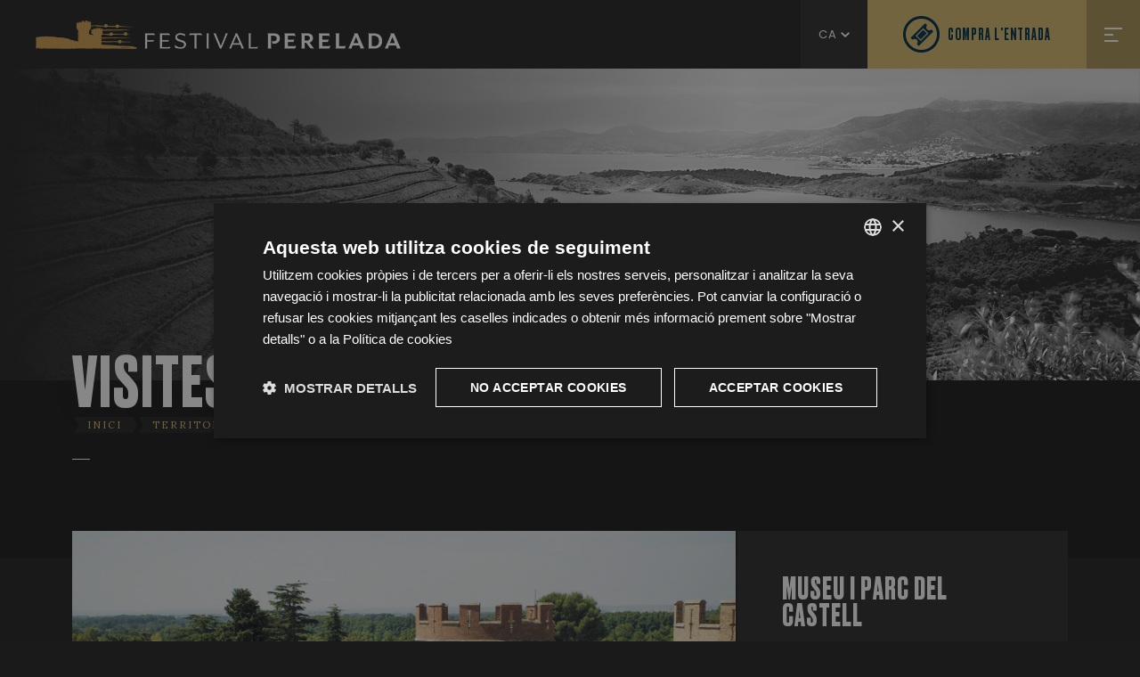

--- FILE ---
content_type: text/html; charset=UTF-8
request_url: https://www.festivalperalada.com/ca/territori/visites/
body_size: 26384
content:
<!DOCTYPE html>
<html>
<head>
	<meta charset="UTF-8">
	<meta name="viewport" content="width=device-width, initial-scale=1, maximum-scale=1">
	<title>Visites
 - Festival Castell de Peralada</title>
	<meta content="
" name="description">
	<link rel="stylesheet" type="text/css" href="/js/slick/slick/slick.css?v=2021.1"/>
	<link rel="stylesheet" type="text/css" href="/js/slick/slick/slick-theme.css?v=2021.1"/>
	<link rel="stylesheet" href="/js/fancybox/dist/jquery.fancybox.min.css?v=2021.1" />
	<link href="/js/aos/dist/aos.css?v=2021.1" rel="stylesheet">
	<link href="/css/styles.css?v=2021.1" rel="stylesheet" type="text/css" />
	<!--[if IE]>
	<link rel="stylesheet" type="text/css" href="/css/ie-styles.css?v=2021.1" />
	<![endif]-->
	 <!--[if lt IE 9]>
	<script type="text/javascript">
	   document.createElement("nav");
	   document.createElement("header");
	   document.createElement("footer");
	   document.createElement("section");
	   document.createElement("article");
	   document.createElement("aside");
	   document.createElement("hgroup");
	   document.createElement("time");
	</script>
	<![endif]-->
    	<!-- Google Tag Manager -->
	<script type="text/plain" data-cookiescript="accepted" data-cookiecategory="performance">
		(function (w, d, s, l, i) {
			w[l] = w[l] || [];
			w[l].push({'gtm.start': new Date().getTime(), event: 'gtm.js'});
			var f = d.getElementsByTagName(s)[0],
				j = d.createElement(s),
				dl = l != 'dataLayer' ? '&l=' + l : '';
			j.async = true;
			j.src = 'https://www.googletagmanager.com/gtm.js?id=' + i + dl;
			f.parentNode.insertBefore(j, f);
		})(window, document, 'script', 'dataLayer', 'GTM-5ZWBHZT');
	</script>
	<!-- End Google Tag Manager -->
</head>

<body class="visites
">
	<!-- Google Tag Manager (noscript) -->
	<noscript>
		<iframe src="https://www.googletagmanager.com/ns.html?id=GTM-5ZWBHZT" height="0" width="0" style="display:none;visibility:hidden"></iframe>
	</noscript>
	<!-- End Google Tag Manager (noscript) -->

<svg class="logo-loading" version="1.1" id="Capa_1" xmlns="http://www.w3.org/2000/svg" xmlns:xlink="http://www.w3.org/1999/xlink" x="0px" y="0px"
	 viewBox="0 0 100 100" style="enable-background:new 0 0 100 100;" xml:space="preserve">
<style type="text/css">
	.st0{opacity:0.15}
	.st1{fill-rule:evenodd;clip-rule:evenodd;fill:#FFFFFF;}
</style>
<g class="st0">
	<path class="st1" d="M5.21,55.2c0.08-0.1,0.63-0.08,1.23,0.07c0.6,0.15,1.97,0.82,2.82,1.44c0.51,0.37,0.42,0.18,1.11,0.23
		c0.69,0.05,1.3,0.13,1.67,0.74c0.37,0.61,0.28,1.07,0.23,2.09c-0.05,1.01-0.18,1.98-0.14,3.15c0.05,1.16,0.04,2.22-0.66,2.5
		c-0.69,0.28-1.38-0.05-1.61-0.42c-0.23-0.37-0.89-1.95-1.16-2.27c-0.28-0.32-0.37-0.46-1.29-0.55c-0.92-0.09-1.58-0.29-1.9-1.58
		C5.18,59.31,5.08,58.63,5,57.82c-0.07-0.69-0.02-1.78,0-2.1C5,55.44,5.13,55.3,5.21,55.2z"/>
	<path class="st1" d="M13.88,66.97c0,0-0.82-0.73-0.86-0.96c-0.03-0.23,0.03-3.46,0.03-4.25c0-0.8,0.2-3.54,0.23-3.93
		c0.03-0.39,0.29-1.09,1.51-1.45c1.22-0.36,2.45-0.72,3.73-0.99c1.28-0.27,4.38-1.29,6.17-1.98c1.78-0.69,2.74-1.19,3.36-1.32
		c0.63-0.13,1.52-0.09,1.88,1.09c0.36,1.18,0.07,2.5,0.1,4.22c0.03,1.72,0.13,9.73,0.07,11.05c0,0,0.03,7.69-0.03,8.05
		c-0.07,0.36-0.42,0.72-0.79,0.69c-0.37-0.03-1.88-0.79-2.51-0.95c-0.63-0.16-1.42-0.53-2.18-0.53c-0.76,0-1.49-0.17-1.88-0.67
		c-0.39-0.49-0.59-2.61-0.63-3.26c-0.03-0.66,0.07-1.15-0.1-1.45c-0.17-0.3-0.12-0.59-0.89-0.49c-0.76,0.1-0.57-0.03-0.73-0.13
		c-0.17-0.11-0.59-1.09-0.92-1.29c-0.33-0.2-0.95-0.26-1.12,0.23c-0.23,0.7-0.03,1.98-0.53,2.38c-0.5,0.39-1.55,0.36-2.21,0.23
		c-0.66-0.13-1.29-0.43-1.52-0.89c-0.23-0.46-0.2-1.85-0.2-2.28C13.88,67.67,13.88,66.97,13.88,66.97z"/>
	<path class="st1" d="M27.55,24.42c0,0,0.47-0.42,1.37-0.47c0,0,0.9-0.07,1.24,0.01c0.33,0.08,0.53,0.56,0.5,0.84
		c-0.03,0.28,0.03,0.89,0.17,1.09c0.14,0.19,0.68,0.31,0.98,0.14c0.47-0.28,0.42-1.36,0.36-2.03c-0.06-0.67,0-0.81,0-0.81
		s0.58-1,2.09-1.2c1.5-0.2,1.56-0.11,1.95-0.03c0,0,0.53,0.06,0.59,0.92c0.05,0.86-0.06,1.09,0.08,1.31c0.14,0.22,0.14,0.42,1,0.17
		c0.86-0.25,1.2-0.45,1.34-0.58c0.14-0.14,0.08-2.65,0.11-2.93c0.03-0.28-0.06-0.89,1.48-1.11c1.53-0.22,3.01-0.33,3.54-0.28
		c0.53,0.06,1.03,0.36,1.06,0.89c0.03,0.53-0.03,1.09,0,1.34c0.03,0.25,0.06,0.5,0.58,0.61c0.53,0.11,1.03,0,1.53-0.06
		c0.5-0.06,0.75-0.25,0.78-0.75c0.03-0.5-0.03-1.78,0.08-2.03c0.11-0.25,0.08-0.72,1.28-0.64c1.2,0.08,1.78,0.2,2.34,0.33
		c0.56,0.14,1.09,0.25,1.23,0.72c0.14,0.47,0.11,2.84,0.14,3.09c0.03,0.25,0.14,0.42,0.64,0.5c0.5,0.08,0.75,0.03,0.86-0.31
		c0.11-0.33,0.17-1.75,0.28-2.06c0.11-0.31,0.25-0.64,0.95-0.56c0.7,0.08,1.28,0.25,1.64,0.53c0.36,0.28,0.53,0.67,0.5,1.48
		c-0.03,0.81-0.11,1.56-0.03,1.95c0.08,0.39-0.11,0.7,0.39,0.72c0.54,0.03,0.47-0.28,0.5-1.06c0,0-0.05-1,0.14-1.31
		c0.2-0.31,0.47-0.64,1.14-0.45c0.67,0.2,1.31,0.56,1.36,0.97c0.06,0.42,0,6.94,0,8.11c0,1.17,0.04,5.41-0.05,5.93
		c-0.14,0.78-1.62,3.26-2.01,4.01c0,0-1.76,2.59-1.95,3.65c-0.2,1.06-0.5,2.48-0.56,5.1c-0.04,1.92-0.17,8.19-0.22,9.5
		c-0.06,1.31-0.25,9.58-0.28,10.47c-0.03,0.89-0.14,4.6-0.14,4.6s-0.14,0.08-1.34-0.36s-3.84-1.23-4.65-1.42
		c-0.81-0.2-1.23-0.45-1.98-0.14c0,0-1.11,0.67-1.59,0.86c-0.47,0.2-1.2,0.17-1.67,0c-0.47-0.17-0.92-0.33-1.45-0.06
		c-0.53,0.28-1.17,1.11-1.89,1.62c-0.72,0.5-1.7,0.31-2.87,0.39c-1.17,0.08-2.79,0.11-3.76,0.39c-0.97,0.28-2.17,0.64-2.73,0.67
		c0,0-1,0-1-0.11c0-0.11-0.06-9.42-0.06-11.12c0-1.7-0.08-14.54-0.08-16.16c0-1.62-0.06-3.45-0.25-4.35c0,0-0.39-1.56-1.09-2.4
		c-0.7-0.84-1.89-2.2-2.2-2.93c0,0-0.64-1.17-0.67-2.9c-0.02-1.48,0-5.07,0.03-6.6c0.03-1.53,0.17-4.23,0.17-4.76
		C27.46,24.85,27.55,24.42,27.55,24.42z"/>
	<path class="st1" d="M62.14,43.5c0.05-0.18,0.29-0.82,0.75-0.93c0.47-0.11,0.65,0.04,0.79,0.16c0.14,0.13,0.3,0.74,0.32,1.11
		c0.02,0.38,0,0.48,0.13,0.57c0.13,0.09,0.29,0.13,0.38,0.05c0.09-0.07,0.14-0.22,0.11-0.7c-0.04-0.48-0.05-0.9,0-1.2
		c0.05-0.3,0.36-0.81,0.77-0.99c0.41-0.18,0.69-0.14,0.91,0.14c0.22,0.29,0.27,0.73,0.27,1.02c0,0.29-0.04,0.54,0.07,0.77
		c0.11,0.23,0.18,0.31,0.5,0.31c0.32,0,0.64-0.11,0.75-0.26c0.11-0.14,0.04-1.7,0.07-2.06c0.04-0.36,0.25-0.81,0.75-1.03
		c0.5-0.21,0.72-0.25,1.13-0.27c0.41-0.02,0.79,0,0.95,0.16c0.16,0.16,0.23,1.44,0.27,1.76c0.04,0.32-0.07,0.45,0.48,0.45
		c0.55,0,0.88,0.02,1.15-0.07c0.27-0.09,0.64-0.25,0.64-0.25s-0.04-1.06-0.02-1.53c0,0-0.04-0.11,0.05-0.56
		c0.09-0.45,0.21-1.13,1.36-1.4c1.15-0.27,1.15-0.16,1.69-0.14c0.54,0.02,0.93,0.2,1,0.5c0.07,0.3,0.05,0.88,0.09,1.25
		c0.04,0.38,0.05,0.61,0.3,0.68c0.25,0.07,0.61,0.11,0.99,0.05c0.38-0.05,0.99-0.15,1.2-0.31c0.21-0.16,0.39-0.52,0.36-1.25
		c-0.02-0.48,0.08-0.68,0.39-0.84c0.31-0.16,0.61-0.25,1.22-0.25c0,0,0.64-0.09,1.15,0.14c0.5,0.23,0.76,0.48,0.77,0.93
		C83.93,40,84,41.13,84,41.38c0,0.25,0.11,0.45,0.36,0.63c0.25,0.18,0.61,0.27,0.86,0.25c0.25-0.02,0.34-0.09,0.36-0.25
		c0.02-0.16-0.11-0.94,0.13-1.35c0.23-0.41,0.43-0.65,0.97-0.61c0.54,0.04,0.91,0.13,1.25,0.47c0.34,0.34,0.39,0.7,0.43,1.22
		c0,0,0.07,7.48,0.09,8.16c0.02,0.68-0.23,2.71-0.59,3.57c-0.29,0.69-1.37,1.88-1.6,2.37c-0.23,0.48-0.66,0.84-0.79,2.02
		c-0.13,1.19-0.16,3.34-0.16,4.4c0,1.06-0.09,7.21-0.09,8.09c0,0.88,0.05,4.07,0,4.19c-0.05,0.13-1.78,1.29-3.07,1.87
		c0,0-2.49,1.24-2.94,1.38c-0.45,0.14-0.9,0.39-1.33,0.25c-0.43-0.14-0.64-0.45-0.91-0.59c-0.27-0.14-0.38-0.39-0.68,0.05
		c-0.3,0.45-1.69,2.58-1.94,2.91c-0.25,0.32-0.77,0.39-1.11,0.29c-0.34-0.11-1.6-1.13-1.71-1.34c-0.11-0.21-0.32-0.88-0.16-1.38
		c0.16-0.5,0.83-2.19,0.99-2.6c0.16-0.41,0.21-0.75,0.2-0.98c-0.02-0.23-0.22-0.57-0.58-0.64c-0.36-0.07-0.68-0.13-0.91,0.14
		c-0.23,0.27-0.7,0.75-0.95,0.98c-0.25,0.23-0.58,0.23-0.86,0.2c-0.29-0.04-0.45-0.18-0.61-0.48c-0.16-0.3-0.23-0.56-0.34-0.66
		c-0.11-0.11-0.16-0.13-0.34,0.09c-0.18,0.21-1.26,2.42-1.62,2.85s-0.54,0.54-0.79,0.57c-0.25,0.04-0.48,0.02-0.79-0.25
		c-0.3-0.27-0.83-1.07-1.49-1.36c-0.66-0.29-2.3-1.08-3.05-1.29c-0.75-0.21-1.56-0.56-1.83-0.97c-0.27-0.41-0.3-0.34-0.3-1.29
		c0-0.95,0.05-6.87,0.05-7.44c0,0,0.04-7.16,0.05-8c0.02-0.84-0.04-2.15,0.5-2.17c0.54-0.02,1.81,0.26,2.4,0.46
		c0.59,0.2,2.35,0.76,3.5,1.12c1.15,0.36,3.16,1,3.51,1.13c0.36,0.13,0.63,0.18,0.72,0.18c0.09,0,0.25-0.14,0.11-0.25
		c-0.14-0.11-1.66-1.09-2.45-1.52c0,0-2.66-1.69-3.32-2.37c0,0-0.61-0.68-0.73-0.98c-0.13-0.31-0.39-1.22-0.32-2.78
		c0.05-1.01,0.07-3.43,0.05-3.86C62.16,45.34,62.09,43.67,62.14,43.5z"/>
	<path class="st1" d="M86.21,64.03c0,0,2.97-2.23,3.77-2.41c0.8-0.17,1.39-0.13,1.9-0.13c0.51,0,2,0.01,2.38,0.03
		c0.38,0.01,0.78,0.15,0.78,0.72c0,0.58-0.56,2.2-0.87,2.91c-0.3,0.71-2.22,4.18-2.51,4.71c-0.29,0.54-0.93,1.52-1.13,1.77
		c-0.2,0.25-0.41,0.43-0.51,0.43c-0.1,0-0.52-0.2-0.84-0.43c-0.32-0.23-0.93-0.52-1.4-0.72c-0.48-0.2-0.87-0.43-1.13-0.56
		c-0.26-0.13-0.51-0.45-0.51-0.86c0-0.48-0.01-2.28,0.01-3.07c0.03-0.8,0.04-1.93,0.04-2.13C86.19,64.09,86.21,64.03,86.21,64.03z"
		/>
</g>
</svg>

	<div class="total-wrapper">
		<header class="header">
			<div class="logo-wrapper">
				<a class="logo" title="Festival Castell Peralada" href="/ca/">Festival Castell Peralada</a>
			</div>
			<div class="header-right">
				<div class="navigations">
					<nav class="corp-nav">	
						        <ul>
            
                <li class="first">        <a href="https://carmenmateuaward.com" target="_blank" class="carmen-award-link">Carmen Mateu Award</a>        
    </li>

    
                <li>        <a href="/premsa/ca/" target="_blank">Premsa</a>        
    </li>

    
                <li>        <a href="/ca/campus-peralada/">Campus Peralada</a>        
    </li>

    
                <li>        <a href="/ca/territori/">Territori</a>        
    </li>

    
                <li>        <a href="/ca/fundacio/">Fundació</a>        
    </li>

    
                <li class="last">        <a href="/ca/faqs/">FAQ</a>        
    </li>


    </ul>

						<div class="clear"></div>
					</nav>
					<nav class="main-nav">
						        <ul>
            
                <li class="first">        <a href="/ca/festival/">El Festival</a>        
    </li>

    
                <li>        <a href="/ca/programacio/">Programació</a>        
    </li>

    
                <li>        <a href="/ca/patrocinadors/">Partners</a>        
    </li>

    
                <li>        <a href="/ca/noticies/">Notícies</a>        
    </li>

    
                <li>        <a href="/ca/produccions/">Produccions</a>        
    </li>

    
                <li class="last">        <a href="/ca/contacte/">Contacte</a>        
    </li>


    </ul>

						<div class="clear"></div>
					</nav>
				</div>
				<div class="lang-menu">
					<a href="#"><span>ca</span></a>
					        <ul class="lang-nav">
            
                <li class="first">        <a href="/es/territori/visites/">es</a>        
    </li>

    
                <li>        <a href="/en/territori/visites/">en</a>        
    </li>

    
                <li class="last">        <a href="/fr/territori/visites/">fr</a>        
    </li>


    </ul>

				</div>
				<a class="entry-button color-2" title="Compra l&#039;entrada" href="https://festivalperalada.koobin.com/" >
					Compra l&#039;entrada
				</a>
				<a class="entry-button-mobile" title="Compra l&#039;entrada" href="https://festivalperalada.koobin.com/" >&nbsp;</a>
				<div class="toggle-menu-button">
					<a href="#">Menu</a>
				</div>
				<div class="clear"></div>
			</div>
			<div class="clear"></div>
			<div class="mobile-menu">
				        <ul>
            
                <li class="first">        <a href="/ca/festival/">El Festival</a>        
    </li>

    
                <li>        <a href="/ca/programacio/">Programació</a>        
    </li>

    
                <li>        <a href="/ca/patrocinadors/">Partners</a>        
    </li>

    
                <li>        <a href="/ca/noticies/">Notícies</a>        
    </li>

    
                <li>        <a href="/ca/produccions/">Produccions</a>        
    </li>

    
                <li class="last">        <a href="/ca/contacte/">Contacte</a>        
    </li>


    </ul>

				        <ul>
            
                <li class="first">        <a href="https://carmenmateuaward.com" target="_blank" class="carmen-award-link">Carmen Mateu Award</a>        
    </li>

    
                <li>        <a href="/premsa/ca/" target="_blank">Premsa</a>        
    </li>

    
                <li>        <a href="/ca/campus-peralada/">Campus Peralada</a>        
    </li>

    
                <li>        <a href="/ca/territori/">Territori</a>        
    </li>

    
                <li>        <a href="/ca/fundacio/">Fundació</a>        
    </li>

    
                <li class="last">        <a href="/ca/faqs/">FAQ</a>        
    </li>


    </ul>

			</div>
	</header>

	<div class="main-wrapper">
		
		<section class="content">
			<div class="section-header">
        <div class="section-image">
            <div class="overlay"></div>
        </div>
        <div class="container row">
            <div class="col col-12">
                <div class="section-title">
                    <h1 data-aos-delay="350" data-aos-duration="1000" data-aos="fade-up">Visites</h1>
                    <div class="breadcrumbs" data-aos-delay="500" data-aos-duration="1000" data-aos="fade-up">
                                                    <!--  -->
                                                            <span class="pre-breadcrumbs">&nbsp;</span>
                                <a href="/ca/" title="Inici">Inici</a>
                                <span class="post-breadcrumbs">&nbsp;</span>
                                                                                                            <!--  >  -->
                                                            <span class="pre-breadcrumbs">&nbsp;</span>
                                <a href="/ca/territori/" title="Territori">Territori</a>
                                <span class="post-breadcrumbs">&nbsp;</span>
                                                                                                            <!--  >  -->
                                                                                        <span class="pre-breadcrumbs">&nbsp;</span>
                                <span>Visites</span>
                                <span class="post-breadcrumbs">&nbsp;</span>
                                                                            <div class="clear"></div>
                    </div>
                </div>
            </div>
        </div>
    </div>



<div class="corp-background top-space">
    <div class="container">
        <ul class="visites-list top-negative" data-aos="fade-up" data-aos-delay="500" data-aos-duration="1000">


            
            <li class="item row">
                <div class="col col-12 col-lg-8">
                    <div class="image">
                        <a href="http://www.museucastellperalada.com/" title="Museu i Parc del Castell" target="_blank">
                            <img src="/media/cache/thumb_giant_std/uploads/images/3804_museu-parcdelcastell.jpg" title="Museu i Parc del Castell" alt="Museu i Parc del Castell">
                        </a>
                    </div>
                </div>

                <div class="col col-12 col-lg-4">
                    <div class="info-wrapper std-box">
                        
                        <div class="info">
                            <h2><a href="http://www.museucastellperalada.com/" title="Museu i Parc del Castell" target="_blank">Museu i Parc del Castell</a></h2>
                            
                            <p>El Museu del Castell de Peralada està ubicat dins d’un antic convent de carmelites del segle XIV. S’hi poden visitar les col·leccions privades del Castell, la Biblioteca, l’Església del Carme i els jardins.</p>
                            <div class="data">
                                                                    <a class="mail color-2" href="mailto:infomuseo@castilloperalada.com">infomuseo@castilloperalada.com</a>
                                                                                                    <span class="tel">+34 972 53 81 25</span>
                                                            </div>
                        </div>
                        <a class="link-std" href="http://www.museucastellperalada.com/" title="Museu i Parc del Castell" target="_blank">Més informació</a>

                    </div>
                </div>
            
            </li>
            
            <li class="item row">
                <div class="col col-12 col-lg-8">
                    <div class="image">
                        <a href="https://perelada.com/ca/coneix-nos/nou-celler/nou-celler" title="Enoturisme" target="_blank">
                            <img src="/media/cache/thumb_giant_std/uploads/images/9425_enoturisme.jpg" title="Enoturisme" alt="Enoturisme">
                        </a>
                    </div>
                </div>

                <div class="col col-12 col-lg-4">
                    <div class="info-wrapper std-box">
                        
                        <div class="info">
                            <h2><a href="https://perelada.com/ca/coneix-nos/nou-celler/nou-celler" title="Enoturisme" target="_blank">Enoturisme</a></h2>
                            
                            <p>Visitar el Celler Perelada és endinsarse en un viatge sensorial en el que descobrireu la història vitivinicola de l&#039;Empordà, i la dels nostres vins i finques. Un espai únic dissenyat per RCR Arquitectes, guanyadors del Pritzker 2017, el primer d&#039;Europa en obtenir la certificació LEED Gold de sostenibilitat.</p>
                            <div class="data">
                                                                    <a class="mail color-2" href="mailto:enoturisme@perelada.com">enoturisme@perelada.com</a>
                                                                                                    <span class="tel">+34 972 53 80 01</span>
                                                            </div>
                        </div>
                        <a class="link-std" href="https://perelada.com/ca/coneix-nos/nou-celler/nou-celler" title="Enoturisme" target="_blank">Més informació</a>

                    </div>
                </div>
            
            </li>
            

            <div class="clear"></div>
        </ul>
    </div>
</div>


		</section>
	</div>
	
	<footer class="footer">
    <div class="container row">
        <div class="col col-lg-3 col-md-6 col-12">
            <div class="footer-box footer-1">
                                <h3 class="title">Contacta&#039;ns</h3>
                <div>
                    <p>Festival de Peralada</p>
                    <p>
                        (+34) 935 038 646<br>
                        <a title="infofestival@festivalperalada.com" href="mailto:infofestival@festivalperalada.com">infofestival@festivalperalada.com</a>
                    </p>
                    <p>
                        902 374 737<br>
                        <a title="taquilla@grupperalada.com" href="mailto:taquilla@grupperalada.com">taquilla@grupperalada.com</a>
                    </p>
                </div>
                <ul class="social-media-nav">
                    <li class="facebook"><a title="Facebook" target="_blank" href="https://www.facebook.com/festivalcastellperalada">facebook</a></li>
                    <li class="twitter"><a title="Twitter" target="_blank" href="https://twitter.com/FIMCPeralada">twitter</a></li>
                    <li class="youtube"><a title="YouTube" target="_blank" href="https://www.youtube.com/user/festivalperalada">youtube</a></li>
                    <li class="instagram"><a title="Instagram" target="_blank" href="https://instagram.com/festivalcastellperalada/">instagram</a></li>
                    <div class="clear"></div>
                </ul>
            </div>
        </div>
        <div class="col col-lg-3 col-md-6 col-12">
            <div class="footer-box footer-2">
                                <h3 class="title">Novetats</h3>
                <ul class="posts-list">
                                    <li>
                        <a href="/ca/noticies/692/projecte-guanyador-iv-edici/" title="PROJECTE GUANYADOR IV EDICIÓ">
                            PROJECTE GUANYADOR IV EDICIÓ
                        </a>
                        <time datetime="2026-01-15T11:00:00+01:00">15/01/2026</time>
                                        <li>
                        <a href="/ca/noticies/691/entrades-ja-a-la-venda/" title="ENTRADES JA A LA VENDA">
                            ENTRADES JA A LA VENDA
                        </a>
                        <time datetime="2025-12-15T10:00:00+01:00">15/12/2025</time>
                                        <li>
                        <a href="/ca/noticies/690/condis-nou-partner-educatiu/" title="CONDIS, NOU PARTNER EDUCATIU">
                            CONDIS, NOU PARTNER EDUCATIU
                        </a>
                        <time datetime="2025-11-19T10:00:00+01:00">19/11/2025</time>
                                        </li>
                </ul>
            </div>
        </div>
        <div class="col col-lg-3 col-md-6 col-12">
            <div class="footer-box footer-3">
                <h3 class="title">Seccions</h3>
                <ul class="sections-list">
                    <li>
                        <a href="/ca/festival/" title="El Festival">
                            El Festival
                        </a>
                    </li>
                    <li>
                        <a href="/ca/programacio/" title="Programació">
                            Programació
                        </a>
                    </li>
                    <li>
                        <a href="/ca/patrocinadors/" title="Partners">
                            Partners
                        </a>
                    </li>
                    <li>
                        <a href="/ca/noticies/" title="Notícies">
                            Notícies
                        </a>
                    </li>
                    <li>
                        <a href="/ca/produccions/" title="Produccions">
                            Produccions
                        </a>
                    </li>
                    <li>
                        <a href="/ca/contacte/" title="Contacte">
                            Contacte
                        </a>
                    </li>
                    <li>
                        <a href="/premsa/ca/" title="Premsa">
                            Premsa
                        </a>
                    </li>
                    <li>
                        <a href="https://carmenmateuaward.com/" title="Premi Carmen Mateu">
                            Premi Carmen Mateu
                        </a>
                    </li>
                    <li>
                        <a href="/ca/campus-peralada/" title="Campus Peralada">
                            Campus Peralada
                        </a>
                    </li>
                    <li>
                        <a href="/ca/pag/disclaimer/" title="Avís legal">
                            Avís legal
                        </a>
                    </li>
                    <li>
                        <a href="/uploads/Autoritzacio_acces_menors_16 anys_CA.pdf" title="Autorització per a menors de 16 anys"  target="_blank">
                            Autorització per a menors de 16 anys
                        </a>
                    </li>
                    <li>
                        <a href="https://arxiu.festivalperalada.com/ca" title="Arxiu"  target="_blank">
                            Arxiu
                        </a>
                    </li>
                </ul>
            </div>
        </div>    
        <div class="col col-lg-3 col-md-6 col-12">
            <div class="footer-box footer-4">
                <h3 class="title">Newsletter</h3>
                <p>Coneix tots els detalls de la programació</p>
                                <!-- Begin Mailchimp Signup Form -->
                <a class="link-std" href="/ca/subscripcio/" target="_blank" title="Finca Malaveïna">Subscriu-te</a>
                <div class="quality-logos">
                    <p>Acreditacions</p>
                    <img src="/images/full-audit-logo.png" >
                    <img src="/images/iso-20121-logo.png" >
                    <a href="https://www.grupperalada.com/es/noticias/Grup%20Peralada%20renueva%20la%20certificaci%C3%B3n%20Top%20Employer%20Espa%C3%B1a" target="_blank" title="Top Employer 2026">
                        <img src="/images/topemployer-logo-2026.webp" alt="Top Employer 2026">
                    </a>
                </div>
            </div>
        </div>
        <div class="clear"></div>
    </div>
</footer>
<!-- <span class="credits">design by: <a target="_blank" title="" href="http://atoomstudio.com/">atoomstudio.com</a></span> -->



	<script src="/js/jquery-1.10.1.min.js?v=2021.1"></script>
	<script type="text/javascript" src="/js/slick/slick/slick.min.js?v=2021.1"></script>
	<script src="/js/fancybox/dist/jquery.fancybox.min.js?v=2021.1"></script>
	<script src="/js/aos/dist/aos.js?v=2021.1"></script>
	<script src="/js/jquery.cookie.js?v=2021.1"></script>
	<script src="/js/script-front.js?v=2021.1"></script>
	<script type="text/javascript">
		$(document).on('ready', function(){
			initNewsletterForm("/ca/newsletter/");
		});
		// $(window).on('load', function(){
		// 	newsletterModal('No et perdis res!', 'Inscriu-te a la newsletter del Festival de Peralada i estigues al dia de tota la actualitat', 'Inscriu-m&#039;hi!', 'No gràcies', '/ca/subscripcio/');
		// });
	</script>
		<!--Start Cookie Script-->
	<script type="text/javascript" charset="UTF-8" src="//cdn.cookie-script.com/s/e8d767210ea539b7699a97a6e4785743.js"></script>
	<!--End Cookie Script-->
	<script id="mcjs">!function(c,h,i,m,p){m=c.createElement(h),p=c.getElementsByTagName(h)[0],m.async=1,m.src=i,p.parentNode.insertBefore(m,p)}(document,"script",'https://chimpstatic.com/mcjs-connected/js/users/c9d65b67a31358de18f45568e/e6cf5f6387e0470aeaf76e309.js');</script>



</div>
</body>
</html> 

--- FILE ---
content_type: text/css
request_url: https://www.festivalperalada.com/css/styles.css?v=2021.1
body_size: 133522
content:
/*----------------------------FONTS----------------------------*/
@import url('https://fonts.googleapis.com/css?family=Lora:400,400i,700,700i');
@import url('https://fonts.googleapis.com/css?family=Poppins:100,100i,200,200i,300,300i,400,400i,500,500i,600,600i,700,700i,800,800i,900,900i');

@font-face {
  font-family: "druk";
  src: url("../fonts/Druk-Medium.woff2") format("woff2"), url("../fonts/Druk-Medium.woff") format("woff"), url("../fonts/Druk-Medium.otf") format("opentype");
  font-style: normal;
  font-weight: 400;
}

@font-face {
  font-family: "druk-bold";
  src: url("../fonts/Druk-Bold.woff2") format("woff2"), url("../fonts/Druk-Bold.woff") format("woff"), url("../fonts/Druk-Bold.otf") format("opentype");
  font-style: normal;
  font-weight: 400;
}

/*----------------------------RESET----------------------------*/
html,
body,
div,
span,
applet,
object,
iframe,
h1,
h2,
h3,
h4,
h5,
h6,
p,
blockquote,
pre,
a,
abbr,
acronym,
address,
big,
cite,
code,
del,
dfn,
em,
img,
ins,
kbd,
q,
s,
samp,
small,
strike,
strong,
sub,
sup,
tt,
var,
b,
u,
i,
center,
dl,
dt,
dd,
ol,
ul,
li,
fieldset,
form,
label,
legend,
table,
caption,
tbody,
tfoot,
thead,
tr,
th,
td,
article,
aside,
canvas,
details,
embed,
figure,
figcaption,
footer,
header,
hgroup,
menu,
nav,
output,
ruby,
section,
summary,
time,
mark,
audio,
video {
  margin: 0;
  padding: 0;
  border: 0;
  font-size: 100%;
  font: inherit;
  vertical-align: baseline;
}

article,
aside,
details,
figcaption,
figure,
footer,
header,
hgroup,
menu,
nav,
section {
  display: block;
}

html {
  box-sizing: border-box;
}

*,
*:before,
*:after {
  box-sizing: inherit;
}

body {
  line-height: 1;
  background: #1a1a1a;
  font-family: Lora;
  font-weight: 400;
  font-size: 13px;
  line-height: 1.7;
  color: #fff;
  letter-spacing: .5px;
}

ol,
ul {
  list-style: none;
}

blockquote,
q {
  quotes: none;
}

blockquote:before,
blockquote:after,
q:before,
q:after {
  content: '';
  content: none;
}

table {
  border-collapse: collapse;
  border-spacing: 0;
}

::selection {
  background: #242424;
  color: #d6b96f;
}

::-moz-selection {
  background: #242424;
  color: #d6b96f;
}

em {
  font-style: italic;
}

p {
  margin-bottom: 15px;
}

h1,
h2,
h3,
h4,
h5,
h6 {
  font-family: druk-bold;
  text-transform: uppercase;
  font-weight: normal;
}

h1 {
  font-size: 78px;
  line-height: .85;
  letter-spacing: 2px;
  padding-bottom: 20px;
}

h2 {
  font-size: 34px;
  line-height: .9;
  letter-spacing: 1px;
  padding-bottom: 15px;
}

h3 {
  font-size: 26px;
  line-height: .9;
  letter-spacing: 1px;
  padding-bottom: 10px;
}

h4 {
  font-size: 20px;
  line-height: 1;
  letter-spacing: 2px;
  padding-bottom: 5px;
}

h5 {
  font-size: 18px;
}

h6 {
  font-size: 16px;
}

a {
  color: #fff;
  text-decoration: none;
}

*:focus {
  outline: none;
}

img {
  max-width: 100%;
}

strong {
  font-weight: 700;
}

/* body {
}
*/
.logo-loading {
  position: fixed;
  width: 70px;
  z-index: -99;
  top: 50%;
  left: 50%;
  -ms-transform: translate(-50%, -50%);
  -webkit-transform: translate(-50%, -50%);
  transform: translate(-50%, -50%);
}

.total-wrapper {
  background: #1a1a1a;
  /*background: #fff;
   */
  /* opacity: 0;
  -webkit-transition: opacity .3s;
  transition: opacity .3s; */
}

/* .total-wrapper.loaded {
  opacity: 1;
  -webkit-transition: opacity .3s;
  transition: opacity .3s;
} */

/*----------------------------HELPERS----------------------------*/
.video-container {
  position: relative;
  padding-bottom: 56.25%;
  height: 0;
  overflow: hidden;
}

.video-container iframe,
.video-container object,
.video-container embed {
  border: 15px solid #242424;
  background: #242424;
  position: absolute;
  top: 0;
  left: 0;
  width: 100%;
  height: 100%;
}

.video-container iframe,
.video-container object,
.video-container embed {
  color: #fff;
}

.columns-2 {
  column-count: 2;
  column-gap: 40px;
}

.clear {
  clear: both;
}

.no-padding {
  padding-left: 0 !important;
  padding-right: 0 !important;
}

.top-negative {
  position: relative;
  top: -30px;
}

.local-separator {
  position: relative;
  padding-bottom: 20px;
  margin-bottom: 30px;
}

.local-separator:after {
  content: '';
  position: absolute;
  background: #fff;
  height: 1px;
  width: 20px;
  left: 0;
  bottom: 0;
}

.little-title {
  text-transform: uppercase;
  letter-spacing: 4px;
  font-size: 20px;
  font-family: Lora;
  font-weight: 400;
  padding-right: 30px;
  border-bottom: 1px solid rgba(255, 255, 255, .3);
}

.link-std-wrapper {
  padding: 7px 15px;
  border-radius: 3px;
  background: rgba(255, 255, 255, .15);
  display: inline-block;
}

.link-std {
  font-family: Druk;
  letter-spacing: 4px;
  color: #d6b96f;
  text-transform: uppercase;
  font-size: 16px;
  padding-right: 25px;
  background: url(../images/arrow-icon-button.png) center right no-repeat;
  background-size: 20px;
  min-height: 20px;
  line-height: 20px;
  display: inline-block;
}

.link-std-back {
  padding-right: 0;
  padding-left: 25px;
  background: url(../images/arrow-icon-button-back.png) center left no-repeat;
  background-size: 20px;
}

.color-1 {
  color: #242424;
}

.color-2 {
  color: #d6b96f;
}

.container-wide {
  max-width: 1600px;
  margin-left: auto;
  margin-right: auto;
  padding-left: 40px;
  padding-right: 40px;
}

.container {
  max-width: 1200px;
  margin-left: auto;
  margin-right: auto;
  padding-left: 40px;
  padding-right: 40px;
}

.std-box {
  padding: 50px;
  background-color: #242424;
}

.image-border {
  position: absolute;
  top: 0;
  left: 0;
  bottom: 0;
  right: 0;
  padding: 20px;
  border: 1px solid rgba(214, 185, 111, .3);
}

.position-over-vertical {
  margin-top: -30px;
}

.full-width-image {
  width: 100%;
}

/* .detail {
}
*/
.corp-background {
  /* Permalink - use to edit and share this gradient: https://colorzilla.com/gradient-editor/#242424+0,242424+100&1+0,0+100 */
  background: -moz-linear-gradient(top, rgba(36, 36, 36, 1) 0%, rgba(36, 36, 36, 0) 100%);
  /* FF3.6-15 */
  background: -webkit-linear-gradient(top, rgba(36, 36, 36, 1) 0%, rgba(36, 36, 36, 0) 100%);
  /* Chrome10-25,Safari5.1-6 */
  background: linear-gradient(to bottom, rgba(36, 36, 36, 1) 0%, rgba(36, 36, 36, 0) 100%);
  /* W3C, IE10+, FF16+, Chrome26+, Opera12+, Safari7+ */
  filter: progid:DXImageTransform.Microsoft.gradient(startColorstr='#242424', endColorstr='#00242424', GradientType=0);
  /* IE6-9 */
}

.corp-background-detail {
  /* Permalink - use to edit and share this gradient: http://colorzilla.com/gradient-editor/#242424+0,242424+100&0+0,0+10,1+12,0+100 */
  background: -moz-linear-gradient(top, rgba(36, 36, 36, 0) 0%, rgba(36, 36, 36, 0) 40px, rgba(36, 36, 36, 1) 40px, rgba(36, 36, 36, 0) 100%);
  /* FF3.6-15 */
  background: -webkit-linear-gradient(top, rgba(36, 36, 36, 0) 0%, rgba(36, 36, 36, 0) 40px, rgba(36, 36, 36, 1) 40px, rgba(36, 36, 36, 0) 100%);
  /* Chrome10-25,Safari5.1-6 */
  background: linear-gradient(to bottom, rgba(36, 36, 36, 0) 0%, rgba(36, 36, 36, 0) 40px, rgba(36, 36, 36, 1) 40px, rgba(36, 36, 36, 0) 100%);
  /* W3C, IE10+, FF16+, Chrome26+, Opera12+, Safari7+ */
  filter: progid:DXImageTransform.Microsoft.gradient(startColorstr='#00242424', endColorstr='#00242424', GradientType=0);
  /* IE6-9 */
}

.top-space {
  margin-top: 80px;
}

.flat-corp-background {
  background: #242424;
}

/*----------------------------GRID----------------------------*/
/*.col {
    padding-left: 1px;
    padding-right: 1px;
}
.col-12 {
    width: 100%;
}
.col-9 {
    width: 75%;
    float: left;
}
.col-8 {
    width: 66.6666666%;
    float: left;
}
.col-6 {
    width: 50%;
    float: left;
}
.col-4 {
    width: 33.33%;
    float: left;
}
.col-3 {
    width: 25%;
    float: left;
}
*/
/*----------------------------GENERAL----------------------------*/
.main-wrapper {
  padding-top: 75px;
}

.video {
  position: relative;
  display: block;
}

.video img {
  display: block;
}

.video-icon-overlay {
  position: absolute;
  top: 0;
  left: 0;
  right: 0;
  bottom: 0;
  background: url(../images/video-play-icon.png) no-repeat center;
  background-size: 60px;
}

.modal-std-wrapper .fancybox-bg {
  background: #062332;
  opacity: .97;
}

.modal-std {
  box-shadow: 0 20px 60px -20px rgba(0, 0, 0, .5)
}

.modal-std a:focus {
  outline: none;
}

.covid-banner {
  position: fixed;
  bottom: 0;
  z-index: 99;
  width: 100%;
  padding: 15px 20px;
  background: #d6b96f;
  color: #242424;
  text-align: center;
}

.covid-banner a {
  color: #242424;
  font-weight: 700;
}

/* .modal-std .cancel {
    margin 
}
*/
/* .modal-std .subscribe {
}
*/
/*----------------------------SECTION HEADER----------------------------*/
/* .section-header {
}
*/
.section-header .section-image {
  background-size: cover;
  background-position: top center;
  background-repeat: no-repeat;
  height: 400px;
  position: relative;
}

.section-header .section-image .overlay {
  position: absolute;
  top: 0;
  left: 0;
  right: 0;
  bottom: 0;
  background: -moz-linear-gradient(left, rgba(36, 36, 36, 1) 0%, rgba(36, 36, 36, 0) 65%);
  background: -webkit-linear-gradient(left, rgba(36, 36, 36, 1) 0%, rgba(36, 36, 36, 0) 65%);
  background: linear-gradient(to right, rgba(36, 36, 36, 1) 0%, rgba(36, 36, 36, 0) 65%);
  filter: progid:DXImageTransform.Microsoft.gradient(startColorstr='#242424', endColorstr='#00242424', GradientType=1);
}

.section-header .section-title {
  margin-top: -30px;
  position: relative;
  padding-bottom: 30px;
  margin-bottom: 30px;
}

.section-header .section-title:after {
  content: "";
  height: 1px;
  width: 20px;
  background: #fff;
  position: absolute;
  bottom: 0;
  left: 0;
}

.section-header .section-title h1 {
  padding-bottom: 0;
  text-shadow: 0 3px 20px rgba(36, 36, 36, .3);
}

.section-header .breadcrumbs {
  margin-top: 5px;
}

/*----------------------------SECTION HEADER DETAIL----------------------------*/
.section-header-detail {
  padding-top: 80px;
}

.section-header-detail .slogan {
  font-family: druk-bold;
  font-size: 26px;
  letter-spacing: 1px;
  line-height: 1;
  display: block;
  padding-bottom: 2px;
  text-transform: uppercase;
}

.section-header-detail .section-title {
  margin-bottom: -37px;
  position: relative;
  z-index: 1;
}

.section-header-detail .section-title h1 {
  padding-bottom: 0;
  text-shadow: 0 3px 20px rgba(36, 36, 36, .3);
}

.section-header-detail .section-title .date {
  padding: 0 5px;
  margin-bottom: 5px;
  border-radius: 3px;
  background: rgba(255, 255, 255, .15);
  display: inline-block;
}

.section-header-detail .breadcrumbs {
  margin-bottom: 5px;
}

.section-header-detail.streaming-template .section-title {
  margin-bottom: 0;
}

/*----------------------------SECTION HEADER IMAGES----------------------------*/
.festival .section-header .section-image {
  background-image: url(../images/header-title-bg/quisom-header.jpg);
}

.escenaris .section-header .section-image {
  background-image: url(../images/header-title-bg/escenaris-header.jpg);
}

.programacio .section-header .section-image {
  background-image: url(../images/header-title-bg/programacio-header.jpg);
}

.patrocinadors .section-header .section-image {
  background-image: url(../images/header-title-bg/patrocinadors-header.jpg);
}

.blog .section-header .section-image {
  background-image: url(../images/header-title-bg/blog-header.jpg);
}

.produccions-propies .section-header .section-image {
  background-image: url(../images/header-title-bg/produccions-header.jpg);
}

.arribar .section-header .section-image {
  background-image: url(../images/header-title-bg/contacte-header.jpg);
}

.activitats .section-header .section-image {
  background-image: url(../images/header-title-bg/campus-header.jpg);
}

.territori .section-header .section-image {
  background-image: url(../images/header-title-bg/territori-header.jpg);
}

.allotjament .section-header .section-image {
  background-image: url(../images/header-title-bg/allotjament-header.jpg);
}

.gastronomia .section-header .section-image {
  background-image: url(../images/header-title-bg/gastronomia-header.jpg);
}

.visites .section-header .section-image {
  background-image: url(../images/header-title-bg/visites-header.jpg);
}

.experiencia .section-header .section-image {
  background-image: url(../images/header-title-bg/experiencia-header.jpg);
}

/*----------------------------BREADCRUMBS----------------------------*/
/* .breadcrumbs {
    margin margin-left: -3px;
}
*/
.breadcrumbs a {
  color: #d6b96f;
  -webkit-transition: .2s;
  transition: .2s;
}

.breadcrumbs a:hover {
  color: #fff;
}

.breadcrumbs a,
.breadcrumbs span {
  text-transform: uppercase;
  font-size: 11px;
  letter-spacing: 2px;
  background: #242424;
  float: left;
  padding-left: 10px;
  padding-right: 10px;
}

.breadcrumbs .pre-breadcrumbs {
  padding: 0;
  text-indent: -99999px;
  background: url(../images/pre-breadcrumbs-2.png) center no-repeat;
  width: 7px;
  background-size: 7px;
  float: left;
}

.breadcrumbs .post-breadcrumbs {
  padding: 0;
  text-indent: -99999px;
  background: url(../images/post-breadcrumbs-2.png) center no-repeat;
  width: 7px;
  background-size: 7px;
  float: left;
}

/*----------------------------SLIDER----------------------------*/
.slider-arrows .slick-prev,
.slider-arrows .slick-next {
  z-index: 1;
}

.slider-arrows .slick-prev:before,
.slider-arrows .slick-next:before {
  font-size: 25px;
  color: #d6b96f;
  opacity: 1;
}

.slider-arrows .slick-prev {
  left: 40px;
  transform: translateY(-50%);
}

.slider-arrows .slick-next {
  right: 40px;
  transform: translateY(-50%);
}

/*----------------------------SHARE----------------------------*/
.share-links {
  margin-top: 30px;
}

.share-links .share-title {
  margin-right: 20px;
  background: url(../images/share-icon.png) center left no-repeat;
  padding-left: 35px;
  min-height: 29px;
  background-size: 29px;
  line-height: 32px;
  text-transform: uppercase;
  font-family: druk;
  letter-spacing: 2px;
  font-size: 16px;
  float: left;
}

.share-links .shares {
  float: left;
}

.share-links .shares a {
  background-position: center;
  background-repeat: no-repeat;
  background-size: 29px;
  height: 29px;
  width: 29px;
  text-indent: -99999px;
  float: left;
  margin-left: 5px;
  margin-right: 5px;
}

.share-links .shares a#facebook {
  background-image: url(../images/facebook-icon.png);
}

.share-links .shares a#twitter {
  background-image: url(../images/twitter-icon.png);
}

.share-links .shares a#linkedin {
  background-image: url(../images/linkedin-icon.png);
}

.share-links .shares a#pinterest {
  background-image: url(../images/pinterest-icon.png);
}

/*----------------------------HEADER----------------------------*/
.header {
  background: #242424;
  display: -ms-flexbox;
  display: -webkit-flex;
  display: flex;
  align-items: center;
  position: fixed;
  width: 100%;
  z-index: 2;
}

.header .logo-wrapper {
  margin-left: 80px;
}

/* LOGO STANDARD */
/* .header .logo-wrapper .logo {
    display: block;
    background: url(../images/logo2.png) center no-repeat;
    background-size: 410px;
    text-indent: -99999px;
    width: 410px;
    height: 48px;
}
*/
/* LOGO LIVESTREAM */
.header .logo-wrapper .logo {
  display: block;
  background: url(../images/logo4.png) center no-repeat;
  background-size: 410px;
  text-indent: -99999px;
  width: 410px;
  height: 48px;
}

.header .header-right {
  margin-left: auto;
  display: flex;
}

.header .header-right .navigations {
  float: left;
}

.header .header-right .navigations .corp-nav {
  padding-right: 20px;
  background: -moz-linear-gradient(left, rgba(0, 0, 0, 0) 0%, rgba(0, 0, 0, 0.3) 100%);
  background: -webkit-linear-gradient(left, rgba(0, 0, 0, 0) 0%, rgba(0, 0, 0, 0.3) 100%);
  background: linear-gradient(to right, rgba(0, 0, 0, 0) 0%, rgba(0, 0, 0, 0.3) 100%);
  filter: progid:DXImageTransform.Microsoft.gradient(startColorstr='#00000000', endColorstr='#4d000000', GradientType=1);
}

.header .header-right .navigations .corp-nav ul {
  float: right;
}

.header .header-right .navigations .corp-nav ul li {
  float: left;
  text-transform: uppercase;
  font-family: Poppins;
  font-size: 10px;
  letter-spacing: 1px;
}

.header .header-right .navigations .corp-nav ul li a {
  display: block;
  display: block;
  padding: 5px 20px;
  -webkit-transition: .2s;
  transition: .2s;
}

.header .header-right .navigations .corp-nav ul li.donations-link {
  padding: 5px 20px;
}

.header .header-right .navigations .corp-nav ul li.donations-link a {
  color: #1a1a1a;
  padding: 0;
  background: #d6b96f;
  padding-left: 4px;
  padding-right: 4px;
  font-weight: 700;
  border-radius: 3px;
}

.header .header-right .navigations .corp-nav ul li.donations-link a:hover {
  color: #1a1a1a;
  background: #fff;
}

.header .header-right .navigations .corp-nav ul li a:hover {
  color: #d6b96f;
}

.header .header-right .navigations .main-nav {
  padding-right: 20px;
}

.header .header-right .navigations .main-nav ul {
  float: right;
}

.header .header-right .navigations .main-nav ul li {
  float: left;
  text-transform: uppercase;
  font-family: Poppins;
  font-weight: 300;
  font-size: 12px;
  letter-spacing: 2px;
  position: relative;
}

.header .header-right .navigations .main-nav ul li a {
  display: block;
  padding: 17px 15px;
  -webkit-transition: .2s;
  transition: .2s;
}

.header .header-right .navigations .main-nav ul li a:hover {
  color: #d6b96f;
}

.header .header-right .navigations .main-nav ul li.current a {
  color: #d6b96f;
}

.header .header-right .navigations .main-nav ul li.current_ancestor>a {
  color: #d6b96f;
}

.header .header-right .navigations .main-nav ul li .menu_level_1 {
  position: absolute;
  z-index: 2;
  background: #242424;
  display: none;
}

.header .header-right .navigations .main-nav ul li .menu_level_1 li {
  float: none;
}

.header .header-right .navigations .main-nav ul li .menu_level_1 li a {
  padding-left: 30px;
  padding-right: 30px;
}

.header .header-right .lang-menu {
  float: left;
  text-transform: uppercase;
  background: rgba(255, 255, 255, .05);
  display: flex;
  align-items: center;
  position: relative;
  font-family: Poppins;
}

.header .header-right .lang-menu a {
  padding: 0 20px;
  height: 100%;
  display: flex;
  align-items: center;
  -webkit-transition: .2s;
  transition: .2s;
}

.header .header-right .lang-menu a:hover {
  background-color: #242424;
}

.header .header-right .lang-menu a span {
  background: url(../images/lang-arrow.png) center right no-repeat;
  background-size: 10px;
  padding-right: 15px;
}

.header .header-right .lang-menu .lang-nav {
  position: absolute;
  width: 100%;
  background: #242424;
  display: none;
}

.header .header-right .lang-menu .lang-nav li {
  text-align: center;
  padding: 10px;
}

/* .header .header-right .entry-button {
    font-size: 18px;
    text-transform: uppercase;
    float: left;
    display: block;
    color: #242424;
    padding: 18px 40px 18px 90px;
    background: url(../images/ticket-icon-info.png) 40px center no-repeat #d6b96f;
    background-size: 41px;
    line-height: 2.3;
    font-family: Druk;
    letter-spacing: 1px;
    -webkit-transition: .2s;
    transition: .2s;
}
.header .header-right .entry-button:hover {
    background-color: #e9d193;
    background-color: #fff;
}
.header .header-right .entry-button-mobile {
    display: none;
    float: left;
    width: 60px;
    height: 60px;
    background: url(../images/ticket-icon-info.png) center no-repeat #d6b96f;
    background-size: 30px;
}
*/
.header .header-right .entry-button {
  font-size: 18px;
  text-transform: uppercase;
  float: left;
  display: block;
  color: #00324c;
  padding: 18px 40px 18px 90px;
  background: url(../images/ticket-icon-3.png) 40px center no-repeat #d6b96f;
  background-size: 41px;
  line-height: 2.3;
  font-family: Druk;
  letter-spacing: 1px;
  -webkit-transition: .2s;
  transition: .2s;
}

.header .header-right .entry-button:hover {
  background-color: #e9d193;
  background-color: #fff;
}

.header .header-right .entry-button-mobile {
  display: none;
  float: left;
  width: 60px;
  height: 60px;
  background: url(../images/ticket-icon-3.png) center no-repeat #d6b96f;
  background-size: 30px;
}

.header .header-right .toggle-menu-button {
  display: none;
  align-items: center;
  background: #d6b96f
}

.header .header-right .toggle-menu-button a {
  text-indent: -99999px;
  display: block;
  background: url(../images/toggle-button.png) center no-repeat rgba(0, 0, 0, .2);
  background-size: 20px;
  width: 60px;
  height: 100%;
}

.mobile-menu {
  display: none;
  position: absolute;
  width: 100%;
  background: #242424;
  align-self: inherit;
}

.mobile-menu li {
  text-align: center;
  font-family: Poppins;
}

.mobile-menu li a {
  padding: 15px;
  display: block;
  border-top: 1px solid rgba(255, 255, 255, .08);
}

.mobile-menu li.donations-link a {
  color: #002335;
  background: #d6b96f;
}

.mobile-menu li .menu_level_1 li a {
  padding-top: 7px;
  padding-bottom: 7px;
  background: rgba(0, 0, 0, .07);
}

.mobile-menu .menu_level_1 {
  display: none;
}

/*----------------------------HOME----------------------------*/
.slider-dots.desktop-slider {
  display: block;
}

.slider-dots.mobile-slider {
  display: none;
}

.slider-dots {
  margin-bottom: 0 !important;
}

.slider-dots .slide {
  background-repeat: no-repeat;
  background-position: center;
  background-size: cover;
}

.slider-dots .slide .slide-link {
  display: block;
  position: relative;
}

.slider-dots .slide .slide-link .overlay {
  background-blend-mode: multiply;
  position: absolute;
  top: 0;
  left: 0;
  right: 0;
  bottom: 0;
  background: -moz-linear-gradient(left, rgba(36, 36, 36, 1) 10%, rgba(36, 36, 36, 0) 60%);
  background: -webkit-linear-gradient(left, rgba(36, 36, 36, 1) 10%, rgba(36, 36, 36, 0) 60%);
  background: linear-gradient(to right, rgba(36, 36, 36, 1) 10%, rgba(36, 36, 36, 0) 60%);
  filter: progid:DXImageTransform.Microsoft.gradient(startColorstr='#242424', endColorstr='#00242424', GradientType=1);
}

.slider-dots .slide .info {
  position: absolute;
  width: 100%;
  top: 50%;
  -ms-transform: translateY(-50%);
  -webkit-transform: translateY(-50%);
  transform: translateY(-50%);
}

.slider-dots .slide h1 {
  font-size: 90px;
  letter-spacing: 0;
  padding-bottom: 0;
}

.slider-dots .slide .slogan {
  display: block;
  text-transform: uppercase;
  font-size: 20px;
  letter-spacing: 2px;
  font-family: druk-bold;
  line-height: 1.2;
}

.slider-dots .slide .date {
  display: inline-block;
  padding: 0 7px;
  border-radius: 3px;
  background: rgba(255, 255, 255, .3);
  margin: 3px 0;
}

.slider-dots .slide .desc {
  padding-top: 10px;
  padding-bottom: 10px;
  font-size: 18px;
  line-height: 1.2;
}

.slider-dots .slick-dots {
  bottom: 50px;
  max-width: 1200px;
  text-align: left;
  position: relative;
  margin-left: auto;
  margin-right: auto;
  padding-left: 40px;
  padding-right: 40px;
}

.slider-dots .slick-dots li {
  margin: 0;
}

.slider-dots .slick-dots li button:before {
  color: #d6b96f;
  font-size: 9px;
}

.slider-dots .slick-dots li.slick-active button:before {
  color: #d6b96f;
}

.slider-dots .slick-arrow {
  z-index: 1;
}

.slider-dots .slick-prev {
  left: 30px;
}

.slider-dots .slick-next {
  right: 30px;
}

.slider-dots .slick-prev:before,
.slider-dots .slick-next:before {
  opacity: 1;
  color: #d6b96f;
}

.streaming-video-home {
  padding-top: 80px;
}

/*.streaming-video-home .video-event iframe{
    border-color: #2c2c2c;
}
.streaming-video-home .info {
    background: #2c2c2c;
}
*/
.streaming-video-home .info h2 {
  padding-bottom: 0;
}

.streaming-video-home .info .slogan {
  font-family: druk-bold;
  font-size: 18px;
  letter-spacing: 1px;
  line-height: 1;
  display: block;
  padding-bottom: 2px;
  text-transform: uppercase;
}

.streaming-video-home .info .partner-info {
  text-align: right;
}

.streaming-video-home .info .partner-info .legend {
  display: block;
}

.streaming-video-home .info .partner-info img {
  max-width: 150px;
  margin-top: 20px;
}

.streaming-video-home .streaming-help,
.streaming-video-detail .streaming-help {
  text-align: center;
  font-style: italic;
  margin-top: 1px;
}

.streaming-video-home .streaming-help .row,
.streaming-video-detail .streaming-help .row {
  max-width: 400px;
  margin-left: auto;
  margin-right: auto;
}

.streaming-video-home .streaming-help a,
.streaming-video-detail .streaming-help a {
  font-weight: bold;
  color: #d7b96e;
}

.title-home {
  padding-top: 80px;
  padding-bottom: 80px;
}

.title-home h2 {
  font-family: Lora;
  line-height: 1.3;
  /*letter-spacing: 3px;
   */
  font-size: 17px;
  letter-spacing: 2px;
  padding-bottom: 0;
}

.title-home .link-std-wrapper {
  margin-top: 15px;
}

.home .lema {
  text-align: center;
  max-width: 600px;
  margin-left: auto;
  margin-right: auto;
}

.home .blog-list {
  margin-bottom: 0;
}

.crosselling-wrapper .item-content {
  height: 100%;
  background: #242424;
  margin: 5px;
  display: flex;
}

.crosselling-wrapper .item-content .image {
  width: 33.33%;
}

.crosselling-wrapper .item-content .image img {
  height: 100%;
  object-fit: cover;
}

.crosselling-wrapper .item-content .info-wrapper {
  width: 66.66%;
}

.crosselling-wrapper .item .image img {
  display: block;
}

.crosselling-wrapper .item .info-wrapper {
  padding-top: 0;
}

.crosselling-wrapper .item .info-wrapper .info {
  margin-top: -16px;
}

.crosselling-wrapper .item .info-wrapper .info h2 {
  text-shadow: 0 -3px 20px rgba(0, 0, 0, .2);
}

.home-section {
  padding-bottom: 80px;
}

.top-padding-null {
  padding-top: 0;
}

.pieces-wrapper .title-home {
  padding-bottom: 20px;
}

.pieces-wrapper .text {
  margin-top: 20px;
  font-size: 20px;
  font-style: italic;
  line-height: 1.4;
}

.slider-pieces .slick-list {
  background: #242424;
}

.slider-pieces .slick-slide .info {
  margin-top: 20px;
}

.slider-pieces .slick-slide .info h2 {
  padding-bottom: 0;
}

.slider-pieces .slick-slide img {
  margin: auto;
  max-height: 400px;
  width: auto;
  max-width: 100%;
}

.slider-pieces .slick-slide .info-alt {
  display: flex;
  align-items: flex-end;
  flex-direction: column;
  justify-content: flex-end;
}

.slider-pieces .slick-slide .info-alt span {
  display: block;
}

.slider-pieces .slick-prev {
  top: 30px;
  left: 30px;
  transform: none;
}

.slider-pieces .slick-next {
  top: 30px;
  right: 30px;
  transform: none;
}

.expo-items {
  display: grid;
  grid-template-columns: repeat(5, 1fr);
  gap: 0.4rem;
}

.expo-item-image {
  display: block;
}

/*----------------------------STATIC----------------------------*/
.static-wrapper {
  padding-top: 80px;
  padding-bottom: 80px;
}

/*----------------------------EVENTS LIST----------------------------*/
.events-filters .filter-box {
  background: #2c2c2c;
  margin-bottom: 2px;
  padding: 40px;
}

.events-filters .filter-box h4 {
  margin-bottom: 20px;
}

.events-filters ul li {
  margin-bottom: 2px;
}

.events-filters ul li a {
  background: url(../images/filters-arrow.png) left center no-repeat;
  background-size: 6px;
  display: inline-block;
  padding-right: 8px;
  padding-left: 16px;
  padding-top: 5px;
  padding-bottom: 5px;
  border-radius: 3px;
}

.events-filters .sort a {
  padding: 5px 8px;
  border-radius: 3px;
}

.events-filters .calendars .calendar-wrapper:first-child {
  padding-bottom: 40px;
}

.events-filters .calendar {
  float: right;
}

.events-filters .calendars .dia {
  float: left;
  /* height: 23px;
   */
  line-height: 25px;
  overflow: hidden;
  text-align: center;
  width: 14.28571428571429%;
  font-weight: 700;
  color: rgba(255, 255, 255, .6);
}

.events-filters .calendars .dia.amagat {
  text-indent: -1000px;
}

.events-filters .calendars .amb-events {
  color: #FFFFFF;
  cursor: pointer;
  border-radius: 3px;
  -webkit-transition: .2s;
  transition: .2s;
}

.events-filters .calendars .amb-events:hover {
  background: rgba(255, 255, 255, .1);
}

.events-filters .calendars a,
.events-filters .sort a,
.events-filters .categories a,
.events-filters .others a {
  background-color: rgba(0, 0, 0, .06);
}

.events-filters .categories a,
.events-filters .others a {
  background-position: 8px center;
  padding-left: 22px;
}

.events-filters .calendars .actiu,
.events-filters .sort .actiu,
.events-filters .categories .actiu,
.events-filters .others .actiu {
  background-color: #222;
}

.events-filters .calendars a:hover,
.events-filters .sort a:hover,
.events-filters .categories a:hover,
.events-filters .others a:hover {
  background-color: rgba(0, 0, 0, .15);
}

.events-filters .calendars .actiu:hover,
.events-filters .sort .actiu:hover,
.events-filters .categories .actiu:hover,
.events-filters .others .actiu:hover {
  color: #fff;
  background-color: #222;
}

/* .events-list {
}
*/
#espectacles-wrapper .events-list .item {
  display: none;
}

.events-list .item {
  padding-bottom: 2px;
}

.events-list .item .item-content-wrapper {
  height: 100%;
  display: flex;
  flex-wrap: wrap;
  background: #2c2c2c;
}

.events-list .item .item-content {
  width: 100%;
}

.events-list .item .item-content .image a {
  display: block;
  overflow: hidden;
}

/* .events-list .item .item-content .image a:hover {
}
*/
.events-list .item .item-content .image a img {
  display: block;
  -webkit-transition: 1s;
  transition: 1s;
}

.events-list .item .item-content .image a:hover img {
  transform: scale(1.05);
  opacity: .6;
}

/*.events-list .item .item-content .image a img {
    opacity: .6;
}
*/
.events-list .item .info-wrapper {
  padding: 0 40px 40px 40px;
  position: relative;
}

.events-list .item .info-wrapper .info {
  margin-top: -16px;
}

.events-list .item .info-wrapper .info h2 {
  font-size: 34px;
  line-height: 1;
  padding-bottom: 0;
  text-shadow: 0 -3px 20px rgba(0, 0, 0, .2);
}

.events-list .item .info-wrapper .info .slogan {
  text-transform: uppercase;
  font-family: druk-bold;
  font-size: 18px;
  letter-spacing: 1px;
  display: block;
  line-height: 1;
  padding-top: 2px;
  padding-bottom: 7px;
}

.events-list .item .info-wrapper .info .date {
  padding: 0 7px;
  border-radius: 3px;
  background: rgba(255, 255, 255, .15);
  display: inline-block;
}

.events-list .item .entry-button-wrapper {
  width: 100%;
  align-self: flex-end;
  text-align: right;
}

.events-list .item .entry-button-wrapper .sponsor-img-wrapper {
  padding: 40px;
  overflow: hidden;
}

.events-list .item .entry-button-wrapper .sponsor-img-wrapper .title {
  display: block;
  color: #d6b96f;
  font-weight: 700;
  font-size: 16px;
}

.events-list .item .entry-button-wrapper .sponsor-img-wrapper .subtitle {
  display: block;
}

.events-list .item .entry-button-wrapper .sponsor-img-wrapper .literal {
  display: block;
}

.events-list .item .entry-button-wrapper .sponsor-img-wrapper img {
  max-height: 60px;
  float: right;
  clear: both;
  margin-left: 7px;
}

.events-list .item .entry-button-wrapper .sponsor-img-wrapper img {
  max-height: 60px;
  float: right;
  clear: both;
  margin-left: 7px;
}

/* .events-list .item .entry-button-wrapper .entry-button {
}
*/
.events-list .item .entry-button-wrapper .entry-button a {
  background-color: rgba(255, 255, 255, .1);
  padding: 15px;
  padding-right: 44px;
  display: block;
  color: #fff;
  background-image: url(../images/arrow-icon-button-white-right-space.png);
  display: block;
  background-size: 36px;
  -webkit-transition: .2s;
  transition: .2s;
}

.events-list .item .entry-button-wrapper .entry-button a:hover {
  background-color: rgba(0, 0, 0, .2);
}

.events-list .item .entry-button-wrapper .entry-button a.soldout {
  background-image: url(../images/soldout-icon-list.png);
}

.expositions-list-wrapper .events-list .item .info-wrapper {
  padding-bottom: 25px;
}

.expositions-list-wrapper .events-list .item .info-wrapper .info .slogan {
  padding-bottom: 0;
}

.expositions-list-wrapper .events-list .item .info-wrapper .info .date {
  margin-bottom: 20px;
  margin-top: 20px;
  line-height: 1.2;
  padding: 0;
  border-radius: 0;
  font-weight: 700;
  background: none;
}

#espectacles-wrapper.events-list-wrapper[data-filters="0"] .item,
#espectacles-wrapper.espectacle.shown-dia.shown-cat,
#espectacles-wrapper.events-list-wrapper[data-filters-cat="0"] .shown-dia,
#espectacles-wrapper.events-list-wrapper[data-filters-dia="0"] .shown-cat {
  display: block;
}

/* .events-list .item.lrica-clssica .item-content-wrapper {
    background:#7f4058;
}
.events-list .item.estiu-musical .item-content-wrapper {
    background: #3e1c25;
}
.events-list .item.paral-lels .item-content-wrapper {
    background: #4d1132;
}
.events-list .item.dansa .item-content-wrapper {
    background: #824549;
}
.events-list .item.petit-peralada .item-content-wrapper {
    background: #3f5659;
}
.events-list .item.lirica .item-content-wrapper {
    background: #a2580e;
}
*/
.slider-partners {
  background: #fff;
}

/* .slider-partners .slick-list {
}
*/
/* .slider-partners .slide {
}
*/
.slider-partners .slick-dots {
  width: auto;
  left: 0;
  right: 0;
}

.slider-partners .slick-dots li button::before {
  color: #fff;
}

.slider-partners .slide .logo-wrapper {
  overflow: hidden;
  margin-bottom: 30px;
}

.slider-partners .slide h4 {
  color: #242424;
}

.slider-partners .slide img {
  height: 70px;
  float: left;
  margin-right: 35px;
  margin-left: 35px;
  margin-top: 20px;
  margin-bottom: 20px;
}

.slider-partners .slide .presentat img {
  height: 130px;
}

/*----------------------------EVENTS DETAIL----------------------------*/
/* .info-event {
}
*/
.info-event .std-box {
  height: 100%;
}

.info-event .date {
  display: block;
  display: flex;
}

.info-event .date span {
  display: inline-block;
  padding: 0 7px;
  border-radius: 3px;
  background: rgba(255, 255, 255, .15);
}

.info-event .date span.day {
  flex: 1;
}

.info-event .date span.hour {
  margin-left: 5px;
}

.info-event .group {
  border-radius: 3px;
  margin-bottom: 5px;
}

.info-event .scenario {
  background: rgba(0, 0, 0, .2);
  padding: 15px;
  margin-bottom: 40px;
}

.info-event .scenario a {
  display: block;
}

.info-event .program-download {
  background: rgba(255, 255, 255, .05);
  padding: 15px;
}

.info-event .program-download a {
  line-height: 20px;
  letter-spacing: 2px;
  font-weight: 700;
  text-transform: uppercase;
  font-size: 11px;
  color: #fff;
  background: url(../images/arrow-icon-button-white.png) center right no-repeat;
  background-size: 20px;
  display: block;
}

.info-event .book-entry {
  background: #d6b96f;
  padding: 15px;
}

.info-event .book-entry a {
  display: block;
  background-image: url(../images/arrow-icon-button-dark.png);
  color: #242424;
}

.info-event .book-entry.soldout {
  background: rgba(255, 255, 255, .15);
}

.info-event .book-entry.soldout a {
  background-image: url(../images/soldout-icon.png);
  color: #d6b96f;
}

.info-event .book-entry.soldout a span {
  text-transform: none;
  font-family: Lora;
  letter-spacing: 0;
  padding-bottom: 5px;
  display: inline-block;
}

.info-event .collaboration-img-wrapper {
  margin-top: 60px;
}

.info-event .collaboration-img-wrapper span {
  display: block;
}

.info-event .collaboration-img-wrapper img {
  max-height: 70px;
  padding-top: 20px;
}

.info-event .bottom {
  margin-top: 60px;
}

.info-event .sponsor-img-wrapper {
  padding-top: 40px;
  overflow: hidden;
}

.info-event .sponsor-img-wrapper .title {
  display: block;
  color: #d6b96f;
  font-weight: 700;
  font-size: 16px;
}

.info-event .sponsor-img-wrapper .subtitle {
  display: block;
}

.info-event .sponsor-img-wrapper .literal {
  display: block;
}

.info-event .sponsor-img-wrapper img {
  max-height: 70px;
  float: left;
  clear: both;
}

.info-event .group .title {
  padding: 15px;
  border-radius: 3px;
  background: rgba(255, 255, 255, .05);
}

.info-event .group .title span {
  line-height: 20px;
  letter-spacing: 2px;
  font-weight: 700;
  text-transform: uppercase;
  cursor: pointer;
  font-size: 11px;
  display: block;
  background: url(../images/arrow-icon-button-down-white.png) center right no-repeat;
  background-size: 20px;
}

.info-event .group .info {
  display: none;
  padding: 15px;
  border-radius: 3px;
  background: rgba(255, 255, 255, .05);
}

.info-event .video {
  margin-top: 2px;
}

.streaming-video-detail {
  margin-bottom: 15px;
}

.streaming-video-detail .partner-info {
  display: flex;
  align-items: center;
  justify-content: center;
}

.streaming-video-detail .partner-info .legend {
  margin-right: 15px;
}

.streaming-video-detail .partner-info img {
  max-width: 150px;
}

/*----------------------------PRODUCTIONS LIST----------------------------*/
/* .productions-list {
}
*/
.productions-list .item {
  margin-bottom: 60px;
}

.productions-list .item .image a {
  display: block;
  position: relative;
}

.productions-list .item .image a img {
  display: block;
  width: 100%;
}

.productions-list .item .image a .overlay {
  position: absolute;
  top: 0;
  bottom: 0;
  left: 0;
  right: 0;
  /* border: 10px solid #242424;
   */
}

.productions-list .item .info-wrapper {
  padding: 30px;
  background: #2c2c2c;
  margin-left: 40px;
  margin-right: 40px;
  position: relative;
  z-index: 1;
  margin-top: -40px;
}

.productions-list .item .info-wrapper .info {
  display: flex;
  align-items: center;
}

.productions-list .item .info-wrapper .info h2 {
  font-size: 28px;
  padding-bottom: 0;
}

.productions-list .item .info-wrapper .info .subtitle {
  font-size: 11px;
  letter-spacing: 1px;
  display: block;
  text-transform: uppercase;
}

.productions-list .item .info-wrapper .info .buttons {
  display: flex;
  justify-content: flex-end;
}

.productions-list .item .info-wrapper .info .buttons a {
  box-sizing: content-box;
  text-indent: -99999px;
  display: inline-block;
  border: 4px solid #2c2c2c;
  width: 50px;
  height: 50px;
  background-size: 50px;
  background-repeat: no-repeat;
  background-position: center;
  border-radius: 50%;
  -webkit-transition: .2s;
  transition: .2s;
}

.productions-list .item .info-wrapper .info .buttons a:hover {
  border-color: #fff;
}

.productions-list .item .info-wrapper .info .buttons .gallery {
  background-image: url(../images/gallery-circular-icon.png);
}

.productions-list .item .info-wrapper .info .buttons .download {
  background-image: url(../images/document-circular-icon.png);
}

/*----------------------------BLOG LIST----------------------------*/
.blog-list {
  margin-bottom: 10px;
}

.blog-list .item {
  margin-bottom: 20px;
  align-items: center;
}

.blog-list .item .image iframe {
  width: 100%;
}

.blog-list .item .image a {
  display: block;
  overflow: hidden;
  position: relative;
}

.blog-list .item .image a img {
  display: block;
  width: 100%;
  -webkit-transition: 1s;
  transition: 1s;
}

.blog-list .item .image a:hover img {
  transform: scale(1.05);
}

.blog-list .item .image a .overlay {
  position: absolute;
  top: 0px;
  bottom: 0px;
  left: 0px;
  right: 0px;
  border: 15px solid #242424;
}

.blog-list .item .info-wrapper {
  margin-left: -60px;
  position: relative;
  z-index: 1;
}

.blog-list .item .info-wrapper .info {
  position: relative;
  margin-bottom: 30px;
  padding-bottom: 30px;
}

.blog-list .item .info-wrapper .info:after {
  content: "";
  height: 1px;
  width: 20px;
  background: #d6b96f;
  position: absolute;
  bottom: 0;
  left: 0;
}

.blog-list .item .info-wrapper .info h2 {
  /*margin-left: -70px;
   */
  margin-bottom: 5px;
  padding-bottom: 0;
  font-size: 46px;
}

.blog-list .item .info-wrapper .info h2 a {
  -webkit-transition: .2s;
  transition: .2s;
}

.blog-list .item .info-wrapper .info h2 a:hover {
  color: #d6b96f;
}

.blog-list .item .info-wrapper .info .date {
  padding: 0 7px;
  border-radius: 3px;
  background: rgba(255, 255, 255, .15);
  display: inline-block;
}

.blog-list .item .info-wrapper .link-std {
  display: inline-block;
}

.paginator {
  border-top: 1px solid rgba(214, 185, 111, 1);
  margin-top: 20px;
  padding-top: 20px;
  text-align: center;
}

.paginator a {
  margin: 0 10px;
}

/*----------------------------SCENARIOS----------------------------*/
/* .intro-scenarios {
}
*/
.intro-scenarios .std-box {
  height: 100%;
  padding-bottom: 90px;
}

.intro-scenarios .scenarios-list li a {
  display: block;
  padding-top: 10px;
  padding-bottom: 10px;
  overflow: hidden;
  display: flex;
  flex-wrap: wrap;
  align-items: center;
}

.intro-scenarios .scenarios-list li a .number {
  font-family: Lora;
  font-style: italic;
  font-size: 18px;
  line-height: 30px;
  margin-right: 10px;
  border-radius: 50%;
  text-align: center;
  height: 30px;
  width: 30px;
  background: rgba(214, 185, 111, .15);
}

.intro-scenarios .scenarios-list li+li {
  border-top: 1px solid rgba(214, 185, 111, .3);
}

.map-scenarios {
  background-color: #2c2c2c;
  margin-left: 40px;
  margin-right: 40px;
  margin-top: -40px;
  margin-top: -40px;
  position: relative;
  z-index: 1;
  text-align: center;
}

/*----------------------------SCENARIOS DETAIL----------------------------*/
/* .info-scenario {
}
*/
.info-scenario .std-box {
  height: 100%;
}

.info-scenario .scenarios-events-list-wrapper {
  margin-top: 40px;
}

.info-scenario .scenarios-events-list {
  border-top: 1px solid rgba(255, 255, 255, .2);
}

.info-scenario .scenarios-events-list li a {
  display: block;
  padding-top: 10px;
  padding-bottom: 10px;
}

.info-scenario .scenarios-events-list li a span {
  display: block;
  font-family: Lora;
  text-transform: none;
  font-size: 13px;
  letter-spacing: .5px;
}

.info-scenario .scenarios-events-list li+li {
  border-top: 1px solid rgba(214, 185, 111, .3);
}

/*----------------------------PATROCINADORS----------------------------*/
.patrocinadors .section-header .agreement {
  display: block;
  font-size: 20px;
  font-style: italic;
  margin-top: 30px;
  line-height: 1.4;
}

.patrocinadors-logos {
  padding: 10px;
  margin-bottom: 2px;
  background: #2c2c2c;
}

.patrocinadors-logos .kind {
  background: #fff;
  padding: 50px;
}

.patrocinadors-logos .kind+.kind {
  margin-top: 10px;
}

.patrocinadors-logos h4 {
  border-bottom: 1px solid rgba(214, 185, 111, .3);
  margin-bottom: 40px;
}

.patrocinadors-logos .kind .logos {
  margin: 0 4% 0 4%;
}

.patrocinadors-logos .patrocinador {
  margin-right: 75px;
  margin-bottom: 45px;
  height: 60px;
  float: left;
  -webkit-transition: .2s;
  transition: .2s;
}

.patrocinadors-logos .patrocinador:hover {
  opacity: .66;
}

.patrocinadors-logos .patrocinador,
.patrocinadors-logos .patrocinador img {
  height: 60px;
  float: left;
}

.patrocinadors-logos .presentat .patrocinador,
.patrocinadors-logos .presentat .patrocinador img,
.patrocinadors-logos .organitzat .patrocinador,
.patrocinadors-logos .organitzat .patrocinador img {
  height: 130px;
}

.patrocinadors-logos .copatrocini .patrocinador,
.patrocinadors-logos .copatrocini .patrocinador img {
  height: 90px;
}

.patrocinadors-logos .suport .patrocinador,
.patrocinadors-logos .suport .patrocinador img {
  height: 60px;
}

/*----------------------------CAMPUS----------------------------*/
.intro-campus {
  padding-bottom: 40px;
}

.info-campus {
  margin-bottom: 2px;
}

.info-campus a {
  color: #d6b96f;
  font-weight: 700;
}

.info-campus .link-std {
  font-weight: normal;
}

.info-campus .std-box {
  height: 100%;
}

.info-campus .buttons {
  margin-top: 30px;
}

.info-campus .buttons a {
  margin: 5px 0;
}

.campus-list .item-content {
  height: 100%;
  background: #242424;
}

.campus-list .item .image img {
  display: block;
}

.campus-list .item .info-wrapper {
  padding-top: 0;
}

.campus-list .item .info-wrapper .info {
  margin-top: -16px;
}

.campus-list .item .info-wrapper .info h2 {
  text-shadow: 0 -3px 20px rgba(0, 0, 0, .2);
}

.campus-list .item .info-wrapper .info {
  margin-top: -16px;
}

.campus-list .item .info-wrapper .info h2 {
  text-shadow: 0 -3px 20px rgba(0, 0, 0, .2);
}

.gallery-campus .col {
  padding-top: 1px;
  padding-bottom: 1px;
}

.gallery-campus img {
  display: block;
}

/*.video-campus {
    padding-top: 80px;
}
*/
.video-campus .col {
  padding-top: 1px;
  padding-bottom: 1px;
}

.video-campus .std-box {
  background: #2c2c2c;
}

.video-campus iframe {
  max-width: 100%;
  aspect-ratio: 16 / 9;
  height: auto;
}

.campus-credits {
  padding: 30px;
}

.campus-credit {
  display: flex;
  align-items: center;
  gap: 10px;
  font-size: 14px;
  flex-direction: column;
  padding: 30px;
}

.campus-credit h4 {
  border-bottom: 1px solid rgba(214, 185, 111, .3);
  margin-bottom: 10px;
  color: #d6b96f;
}

.campus-credit img {
  height: 80px;
}

/* .vueling-area {
    margin-bottom: 2px;
}
.vueling-area img {
    width: 100%;
}
.vueling-area .info {
   margin-left: 20px;
}
.vueling-area .info .subtitle {
    display: block;
    text-transform: uppercase;
    letter-spacing: 2px;
    line-height: 1.3;
}
.vueling-area .info .title {
    display: block;
    font-size: 26px;
    line-height: 1.3;
}
.vueling-area .info .link-std {
    margin-top: 10px;
}
*/
/*----------------------------CONTACTE----------------------------*/
.map-wrapper {
  padding: 15px;
  background: #2c2c2c;
}

.ways-wrapper .flex-wrapper {
  margin-bottom: 2px;
}

.ways-wrapper .std-box {
  height: 100%;
  background: #2c2c2c;
}

.ways-wrapper a {
  font-family: druk;
  letter-spacing: 3px;
  color: #d6b96f;
  text-transform: uppercase;
  font-size: 16px;
  padding-right: 30px;
  background: url(../images/arrow-icon-button.png) center right no-repeat;
  background-size: 20px;
  min-height: 20px;
  line-height: 20px;
  display: inline-block;
  letter-spacing: 2px;
}

.ways-wrapper .mode-container h2 {
  padding-bottom: 30px;
}

.ways-wrapper .mode-container h3 {
  font-family: Lora;
  font-weight: 700;
  font-size: 18px;
  padding-bottom: 15px;
}

.ways-wrapper .mode-container .mode {
  margin: 2px 0;
  padding: 30px;
  border-radius: 3px;
  background: rgba(255, 255, 255, .05);
}

.contacts-wrapper {
  text-align: center;
}

.contacts-wrapper h3 {
  font-family: Lora;
  font-weight: 700;
  font-size: 18px;
}

.contacts-wrapper .address {
  font-size: 28px;
  font-weight: 700;
}

.contacts-wrapper .flex-wrapper {
  margin-bottom: 2px;
}

.contacts-wrapper .std-box {
  background: #2c2c2c;
  height: 100%;
}

/*----------------------------FESTIVAL----------------------------*/
.info-festival {
  top: -60px;
}

.info-festival .lema {
  text-align: center;
  -ms-transform: translateY(50%);
  -webkit-transform: translateY(50%);
  transform: translateY(50%);
  position: relative;
  z-index: 1;
}

.info-festival .lema img {
  background: #2c2c2c;
  padding: 20px 30px;
  width: 500px;
  display: block;
  margin-left: auto;
  margin-right: auto;
}

/*.info-festival .col .std-box:first-child {
   padding-top: 120px;
}
*/
.info-festival .block {
  margin-bottom: 2px;
}

.info-festival .block .col {
  display: flex;
  align-items: center;
}

.info-festival .block .col .box {
  padding: 20px;
}

.info-festival .block .logos {
  margin-top: 30px;
}

.info-festival .block .logos a {
  padding: 10px;
}

/*----------------------------TERRITORI----------------------------*/
.intro-territori {
  padding-bottom: 40px;
}

.territori-list .item {
  margin-bottom: 2px;
}

.territori-list .item .item-content-wrapper {
  height: 100%;
  background: #2c2c2c;
}

.territori-list .item .item-content-wrapper .std-box {
  padding-top: 0;
}

.territori-list .item .image a {
  display: block;
  overflow: hidden;
  background: #2c2c2c;
}

.territori-list .item .image a img {
  display: block;
  -webkit-transition: 1s;
  transition: 1s;
}

.territori-list .item .image a:hover img {
  transform: scale(1.05);
  opacity: .6;
}

.territori-list .item .info-wrapper {
  background: #2c2c2c;
}

.territori-list .item .info-wrapper .info {
  position: relative;
  top: -16px;
}

.territori-list .item .info-wrapper h2 {
  padding-bottom: 0;
  text-shadow: 0 -3px 20px rgba(0, 0, 0, .2);
}

.territori-list .item .info-wrapper h2 a {
  -webkit-transition: .2s;
  transition: .2s;
}

.territori-list .item .info-wrapper h2 a:hover {
  color: #d6b96f;
}

/*----------------------------ALLOTJAMENT----------------------------*/
/* .allotjament-list {
}
*/
.allotjament-list .item {
  margin-bottom: 2px;
}

.allotjament-list .item .std-box {
  height: 100%;
}

.allotjament-list .item .image a {
  display: block;
  overflow: hidden;
  background: #2c2c2c;
}

.allotjament-list .item .image a img {
  display: block;
  -webkit-transition: 1s;
  transition: 1s;
}

.allotjament-list .item .image a:hover img {
  transform: scale(1.05);
  opacity: .6;
}

.allotjament-list .item .info-wrapper {
  background: #2c2c2c;
}

.allotjament-list .item .info-wrapper .info {
  position: relative;
  margin-bottom: 30px;
  padding-bottom: 30px;
}

.allotjament-list .item .info-wrapper .info h2 a {
  -webkit-transition: .2s;
  transition: .2s;
}

.allotjament-list .item .info-wrapper .info h2 a:hover {
  color: #d6b96f;
}

.allotjament-list .item .info-wrapper .info p {
  margin-bottom: 0;
}

.allotjament-list .item .info-wrapper .info:after {
  content: "";
  height: 1px;
  width: 20px;
  background: #d6b96f;
  position: absolute;
  bottom: 0;
  left: 0;
}

.allotjament-list .item .info-wrapper .cbhl-logo {
  margin-top: 15px;
  display: inline-block;
}

.allotjament-list .item .info-wrapper .cbhl-logo img {
  width: 150px;
}

/*----------------------------GASTRONOMIA----------------------------*/
/* .gastronomia-list {
}
*/
.gastronomia-list .item {
  margin-bottom: 2px;
}

.gastronomia-list .item .item-content-wrapper {
  height: 100%;
  background: #2c2c2c;
}

.gastronomia-list .item .item-content-wrapper .std-box {
  padding-top: 0;
}

.gastronomia-list .item .item-content-wrapper .image a {
  display: block;
  overflow: hidden;
  background: #2c2c2c;
}

.gastronomia-list .item .item-content-wrapper .image a img {
  display: block;
  -webkit-transition: 1s;
  transition: 1s;
}

.gastronomia-list .item .item-content-wrapper .image a:hover img {
  transform: scale(1.05);
  opacity: .6;
}

.gastronomia-list .item .item-content-wrapper .info-wrapper {
  background: #2c2c2c;
}

.gastronomia-list .item .item-content-wrapper .info-wrapper .info {
  margin-top: -16px;
}

.gastronomia-list .item .item-content-wrapper .info-wrapper .info h2 {
  text-shadow: 0 -3px 20px rgba(0, 0, 0, .4);
  position: relative;
  margin-bottom: 30px;
  padding-bottom: 30px;
}

.gastronomia-list .item .item-content-wrapper .info-wrapper .info h2:after {
  content: "";
  height: 1px;
  width: 20px;
  background: #d6b96f;
  position: absolute;
  bottom: 0;
  left: 0;
}

.gastronomia-list .item .item-content-wrapper .info-wrapper .info h2 a {
  -webkit-transition: .2s;
  transition: .2s;
}

.gastronomia-list .item .item-content-wrapper .info-wrapper .info h2 a:hover {
  color: #d6b96f;
}

/*----------------------------VISITES----------------------------*/
/* .visites-list {
}
*/
.visites-list .item {
  margin-bottom: 2px;
}

.visites-list .item .std-box {
  height: 100%;
}

.visites-list .item .image a {
  display: block;
  overflow: hidden;
  background: #2c2c2c;
}

.visites-list .item .image a img {
  display: block;
  -webkit-transition: 1s;
  transition: 1s;
}

.visites-list .item .image a:hover img {
  transform: scale(1.05);
  opacity: .6;
}

.visites-list .item .info-wrapper {
  background: #2c2c2c;
}

.visites-list .item .info-wrapper .info {
  position: relative;
  margin-bottom: 30px;
  padding-bottom: 30px;
}

.visites-list .item .info-wrapper .info h2 a {
  -webkit-transition: .2s;
  transition: .2s;
}

.visites-list .item .info-wrapper .info h2 a:hover {
  color: #d6b96f;
}

.visites-list .item .info-wrapper .info p {
  margin-bottom: 0;
}

.visites-list .item .info-wrapper .info:after {
  content: "";
  height: 1px;
  width: 20px;
  background: #d6b96f;
  position: absolute;
  bottom: 0;
  left: 0;
}

.visites-list .item .info-wrapper .info .data {
  margin-top: 10px;
}

.visites-list .item .info-wrapper .info .data .mail {
  display: inline-block;
}

.visites-list .item .info-wrapper .info .data .tel {
  display: block;
  font-size: 20px;
  font-weight: 700;
}

/*----------------------------COMPLETA L'EXPERIÈNCIA----------------------------*/
.intro-completa {
  padding-bottom: 40px;
}

.intro-completa .costabrava-logo {
  padding-left: 30px;
  padding-right: 30px;
  display: inline-block;
}

.completaexperiencia-video {
  margin-bottom: 40px;
}

.completaexperiencia-video img {
  display: block;
}

/* .completaexperiencia-list {
}
*/
.completaexperiencia-list .item {
  margin-bottom: 40px;
}

.completaexperiencia-list .item .image img {
  display: block;
}

.completaexperiencia-list .item .std-box {
  padding-top: 0;
}

.completaexperiencia-list .item .info-wrapper {
  background: #2c2c2c;
  margin-left: 40px;
  margin-right: 40px;
}

.completaexperiencia-list .item .info-wrapper .info {
  margin-top: -16px;
}

.completaexperiencia-list .item .info-wrapper .info h2 {
  text-shadow: 0 -3px 20px rgba(0, 0, 0, .4);
  padding-bottom: 0;
  text-align: center;
}

/* -------------------------- FUNDACIÓ ------------------------- */
.fundacio .section-header .section-image {
  height: auto;
  padding-top: 100px;
}

.intro-fundacio {
  margin-top: -40px;
}

.intro-fundacio .std-box {
  height: 100%;
}

.intro-fundacio .intro {
  font-style: italic;
  font-size: 18px;
}

.intro-fundacio .linies ol {
  list-style: decimal;
  padding-left: 15px;
}

.intro-fundacio .linies ol li {
  margin-bottom: 15px;
}

/* -------------------------- CLUB D'AMICS ------------------------- */
.club .section-header .section-image {
  height: auto;
  padding-top: 100px;
}

.intro-club {
  margin-top: -40px;
  margin-bottom: 2px;
}

.intro-club .std-box {
  height: 100%;
}

.intro-versions-club {
  margin-bottom: 2px;
  text-align: center;
  font-size: 22px;
  color: #d6b96f;
  line-height: 1.3;
}

.intro-versions-club .club-logo {
  max-width: 150px;
  margin-bottom: 30px;
}

.versions-club {
  margin-bottom: 2px;
}

.versions-club .std-box {
  height: 100%;
}

.versions-club h4 {
  font-family: Lora;
  text-transform: capitalize;
  letter-spacing: 1px;
  position: relative;
  padding-bottom: 30px;
  margin-bottom: 30px;
}

.versions-club h4:after {
  content: "";
  height: 1px;
  width: 20px;
  background: #fff;
  position: absolute;
  bottom: 0;
  left: 0;
}

.versions-club .subtitle {
  font-style: italic;
  font-size: 18px;
  color: #d6b96f;
}

.calcul-club {
  text-align: center;
  margin-bottom: 2px;
}

.images-deduccio-club {
  margin-bottom: 2px;
}

.images-deduccio-club img {
  display: block;
}

/* -------------------------- DONACIONS ------------------------- */
.donacions .section-header .section-image {
  height: auto;
  padding-top: 100px;
}

.info-donacions .std-box {
  height: 100%;
  padding-bottom: 90px;
  background: #2c2c2c;
}

.info-donacions .buttons a {
  margin: 5px 0;
}

.info-donacions .images {
  margin-top: 40px;
}

.info-donacions .images img {
  max-height: 57px;
  margin-right: 40px;
}

.info-donacions .avantatges-wrapper {
  padding: 40px 0;
  display: none;
}

.info-donacions .avantatges-wrapper .diagrams {
  text-align: center;
  margin: 10px 0;
}

.info-donacions .avantatges-wrapper .diagrams img {
  border-radius: 5px;
  width: 100%;
}

.info-donacions .avantatges-wrapper .conditions {
  font-weight: 700;
  font-size: 11px;
}

.donations-button-wrapper {
  text-align: center;
  -ms-transform: translateY(-50%);
  -webkit-transform: translateY(-50%);
  transform: translateY(-50%);
  position: relative;
  z-index: 1;
}

.donations-button {
  display: inline-block;
  padding: 40px;
  background: #d6b96f;
}

.donations-button a {
  font-family: Druk;
  letter-spacing: 4px;
  color: #242424;
  text-transform: uppercase;
  font-size: 16px;
  padding-right: 36px;
  background: url(../images/donation-icon.png) center right no-repeat;
  background-size: 28px;
  line-height: 28px;
  display: inline-block;
}

/*--------------------------NEWSLETTER ------------------------------*/
.mailchimp h1 {
  text-align: center;
  margin-top: 60px;
}

#mc_embed_signup {
  max-width: 700px;
  margin-left: auto;
  margin-right: auto;
}

#mc_embed_signup .mc-field-group {
  margin-bottom: 2px;
}

#mc_embed_signup .indicates-required {
  margin-bottom: 2px;
}

#mc_embed_signup input[type="radio" i] {
  margin-left: 0;
}

#mc_embed_signup input[type="checkbox" i] {
  margin-left: 0;
}

#mc_embed_signup input {
  background: rgba(255, 255, 255, .2);
  border: none;
  padding: 10px;
  color: #fff;
  font-family: Lora;
}

#mc_embed_signup .personal-data {
  margin-bottom: 2px;
}

#mc_embed_signup .personal-data input {
  width: 100%;
}

#mc_embed_signup input[type="submit"],
#mc_embed_signup button[type="submit"] {
  width: 100%;
  background: #d6b96f;
  color: #242424;
  border-radius: 3px;
  font-family: "druk-bold";
  text-transform: uppercase;
  letter-spacing: 2px;
  font-size: 18px;
  cursor: pointer;
  padding: 10px;
  border: 0 none;
}

#mc_embed_signup h3 {
  font-size: 18px;
}

#mc_embed_signup input::placeholder {
  color: #fff;
  opacity: 1;
}

#mc_embed_signup input:-ms-input-placeholder {
  color: #fff;
}

#mc_embed_signup input::-ms-input-placeholder {
  color: #fff;
}

/*----------------------------PREMSA STREAMING----------------------------*/
.press-streaming-wrapper h1 {
  padding-bottom: 0;
}

/*----------------------------FAQ----------------------------*/
.faqs .section-header .section-image {
  height: auto;
  padding-top: 100px;
}

.faq-list .faq-item.std-box {
  padding: 30px;
  margin-bottom: 2px;
}

.faq-list .faq-item .faq-item-question {
  cursor: pointer;
  transition: .2s;
}

.faq-list .faq-item .faq-item-question h4 {
  font-family: Lora;
  text-transform: none;
  letter-spacing: 0;
  padding-bottom: 0;
  line-height: 1.2;
}

.faq-list .faq-item .faq-item-question:hover {
  color: #d6b96f;
}

.faq-list .faq-item .faq-item-answer {
  display: none;
  margin-top: 15px;
}

/*----------------------------COVID----------------------------*/
.covid .section-header .section-image {
  height: auto;
  padding-top: 100px;
}

.covid-images.std-box {
  background: #2c2c2c;
  margin-bottom: 2px;
}

.covid-info.std-box {
  background: #2c2c2c;
}

.covid-info .extra-info {
  font-style: italic;
  font-weight: 700;
  color: #d6b96f;
  font-size: 18px;
}

/*----------------------------FOOTER----------------------------*/
.footer {
  color: #d6b96f;
  padding-top: 80px;
  padding-bottom: 80px;
}

.footer a {
  color: #d6b96f;
  -webkit-transition: .2s;
  transition: .2s;
}

.footer a:hover {
  color: #fff;
}

.footer-box {
  padding: 30px;
}

.footer .title {
  line-height: 1.3;
  text-transform: uppercase;
  letter-spacing: 2px;
  font-size: 13px;
  font-family: Lora;
  font-weight: 700;
  position: relative;
  padding-bottom: 30px;
  margin-bottom: 30px;
}

.footer .title:after {
  content: '';
  position: absolute;
  height: 1px;
  width: 20px;
  left: 0;
  bottom: 0;
  background: #d6b96f;
}

.footer .footer-1 {
  word-break: break-word;
}

.footer .social-media-nav {
  margin-top: 25px;
}

.footer .social-media-nav li {
  display: inline-block;
  margin: 3px;
}

.footer .social-media-nav li a {
  background-position: center;
  background-repeat: no-repeat;
  background-size: 29px;
  height: 29px;
  width: 29px;
  text-indent: -99999px;
  display: block;
}

.footer .social-media-nav .facebook a {
  background-image: url(../images/facebook-icon.png);
}

.footer .social-media-nav .twitter a {
  background-image: url(../images/twitter-icon.png);
}

.footer .social-media-nav .youtube a {
  background-image: url(../images/youtube-icon.png);
}

.footer .social-media-nav .instagram a {
  background-image: url(../images/instagram-icon.png);
}

.footer .posts-list li {
  margin-bottom: 30px;
}

.footer .posts-list li time {
  display: block;
  font-style: italic;
  font-weight: 700;
}

.footer .sections-list li {
  display: block;
  margin-bottom: 10px;
  font-weight: bold;
}

.footer #newsletterForm #newsletter-email::placeholder {
  color: #d6b96f;
  opacity: 1;
}

.footer #newsletterForm #newsletter-email:-ms-input-placeholder {
  color: #d6b96f;
}

.footer #newsletterForm #newsletter-email::-ms-input-placeholder {
  color: #d6b96f;
}

.footer #newsletterForm .input {
  background: none;
  border: none;
  width: 100%;
  font-family: inherit;
  border-bottom: 1px solid #d6b96f;
  font-size: 13px;
  font-family: Lora;
  padding: 10px 0;
}

.footer #newsletterForm .submit {
  background: none;
  border: none;
  width: 100%;
  text-align: left;
  padding: 0;
  margin-top: 20px;
  cursor: pointer;
  padding: 10px;
  background: #d6b96f;
  border-radius: 3px;
  color: #242424;
  display: inline-block;
}

.footer #newsletterForm .submit:hover {
  background: #fff;
  -webkit-transition: .2s;
  transition: .2s;
}

[data-aos=fade-left] {
  transform: translate3d(15px, 0, 0);
}

[data-aos=fade-up] {
  transform: translate3d(0, 15px, 0);
}

[data-aos=zoom-in] {
  transform: scale(.97);
}

.footer .quality-logos {
  margin-top: 30px;
  overflow: hidden;
}

.footer .quality-logos img {
  max-width: 120px;
  margin-bottom: 10px;
}

/*----------------------------GRID----------------------------*/
.row {
  display: -ms-flexbox;
  display: flex;
  -ms-flex-wrap: wrap;
  flex-wrap: wrap;
}

.no-gutters {
  margin-right: 0;
  margin-left: 0;
}

.no-gutters>.col,
.no-gutters>[class*="col-"] {
  padding-right: 0;
  padding-left: 0;
}

.col-1,
.col-2,
.col-3,
.col-4,
.col-5,
.col-6,
.col-7,
.col-8,
.col-9,
.col-10,
.col-11,
.col-12,
.col,
.col-auto,
.col-sm-1,
.col-sm-2,
.col-sm-3,
.col-sm-4,
.col-sm-5,
.col-sm-6,
.col-sm-7,
.col-sm-8,
.col-sm-9,
.col-sm-10,
.col-sm-11,
.col-sm-12,
.col-sm,
.col-sm-auto,
.col-md-1,
.col-md-2,
.col-md-3,
.col-md-4,
.col-md-5,
.col-md-6,
.col-md-7,
.col-md-8,
.col-md-9,
.col-md-10,
.col-md-11,
.col-md-12,
.col-md,
.col-md-auto,
.col-lg-1,
.col-lg-2,
.col-lg-3,
.col-lg-4,
.col-lg-5,
.col-lg-6,
.col-lg-7,
.col-lg-8,
.col-lg-9,
.col-lg-10,
.col-lg-11,
.col-lg-12,
.col-lg,
.col-lg-auto,
.col-xl-1,
.col-xl-2,
.col-xl-3,
.col-xl-4,
.col-xl-5,
.col-xl-6,
.col-xl-7,
.col-xl-8,
.col-xl-9,
.col-xl-10,
.col-xl-11,
.col-xl-12,
.col-xl,
.col-xl-auto {
  position: relative;
  width: 100%;
  padding-left: 1px;
  padding-right: 1px;
}

.col {
  -ms-flex-preferred-size: 0;
  flex-basis: 0;
  -ms-flex-positive: 1;
  flex-grow: 1;
  max-width: 100%;
}

.col-auto {
  -ms-flex: 0 0 auto;
  flex: 0 0 auto;
  width: auto;
  max-width: 100%;
}

.col-1 {
  -ms-flex: 0 0 8.333333%;
  flex: 0 0 8.333333%;
  max-width: 8.333333%;
}

.col-2 {
  -ms-flex: 0 0 16.666667%;
  flex: 0 0 16.666667%;
  max-width: 16.666667%;
}

.col-3 {
  -ms-flex: 0 0 25%;
  flex: 0 0 25%;
  max-width: 25%;
}

.col-4 {
  -ms-flex: 0 0 33.333333%;
  flex: 0 0 33.333333%;
  max-width: 33.333333%;
}

.col-5 {
  -ms-flex: 0 0 41.666667%;
  flex: 0 0 41.666667%;
  max-width: 41.666667%;
}

.col-6 {
  -ms-flex: 0 0 50%;
  flex: 0 0 50%;
  max-width: 50%;
}

.col-7 {
  -ms-flex: 0 0 58.333333%;
  flex: 0 0 58.333333%;
  max-width: 58.333333%;
}

.col-8 {
  -ms-flex: 0 0 66.666667%;
  flex: 0 0 66.666667%;
  max-width: 66.666667%;
}

.col-9 {
  -ms-flex: 0 0 75%;
  flex: 0 0 75%;
  max-width: 75%;
}

.col-10 {
  -ms-flex: 0 0 83.333333%;
  flex: 0 0 83.333333%;
  max-width: 83.333333%;
}

.col-11 {
  -ms-flex: 0 0 91.666667%;
  flex: 0 0 91.666667%;
  max-width: 91.666667%;
}

.col-12 {
  -ms-flex: 0 0 100%;
  flex: 0 0 100%;
  max-width: 100%;
}

.order-first {
  -ms-flex-order: -1;
  order: -1;
}

.order-last {
  -ms-flex-order: 13;
  order: 13;
}

.order-0 {
  -ms-flex-order: 0;
  order: 0;
}

.order-1 {
  -ms-flex-order: 1;
  order: 1;
}

.order-2 {
  -ms-flex-order: 2;
  order: 2;
}

.order-3 {
  -ms-flex-order: 3;
  order: 3;
}

.order-4 {
  -ms-flex-order: 4;
  order: 4;
}

.order-5 {
  -ms-flex-order: 5;
  order: 5;
}

.order-6 {
  -ms-flex-order: 6;
  order: 6;
}

.order-7 {
  -ms-flex-order: 7;
  order: 7;
}

.order-8 {
  -ms-flex-order: 8;
  order: 8;
}

.order-9 {
  -ms-flex-order: 9;
  order: 9;
}

.order-10 {
  -ms-flex-order: 10;
  order: 10;
}

.order-11 {
  -ms-flex-order: 11;
  order: 11;
}

.order-12 {
  -ms-flex-order: 12;
  order: 12;
}

.offset-1 {
  margin-left: 8.333333%;
}

.offset-2 {
  margin-left: 16.666667%;
}

.offset-3 {
  margin-left: 25%;
}

.offset-4 {
  margin-left: 33.333333%;
}

.offset-5 {
  margin-left: 41.666667%;
}

.offset-6 {
  margin-left: 50%;
}

.offset-7 {
  margin-left: 58.333333%;
}

.offset-8 {
  margin-left: 66.666667%;
}

.offset-9 {
  margin-left: 75%;
}

.offset-10 {
  margin-left: 83.333333%;
}

.offset-11 {
  margin-left: 91.666667%;
}

@media (min-width: 576px) {
  .col-sm {
    -ms-flex-preferred-size: 0;
    flex-basis: 0;
    -ms-flex-positive: 1;
    flex-grow: 1;
    max-width: 100%;
  }

  .col-sm-auto {
    -ms-flex: 0 0 auto;
    flex: 0 0 auto;
    width: auto;
    max-width: 100%;
  }

  .col-sm-1 {
    -ms-flex: 0 0 8.333333%;
    flex: 0 0 8.333333%;
    max-width: 8.333333%;
  }

  .col-sm-2 {
    -ms-flex: 0 0 16.666667%;
    flex: 0 0 16.666667%;
    max-width: 16.666667%;
  }

  .col-sm-3 {
    -ms-flex: 0 0 25%;
    flex: 0 0 25%;
    max-width: 25%;
  }

  .col-sm-4 {
    -ms-flex: 0 0 33.333333%;
    flex: 0 0 33.333333%;
    max-width: 33.333333%;
  }

  .col-sm-5 {
    -ms-flex: 0 0 41.666667%;
    flex: 0 0 41.666667%;
    max-width: 41.666667%;
  }

  .col-sm-6 {
    -ms-flex: 0 0 50%;
    flex: 0 0 50%;
    max-width: 50%;
  }

  .col-sm-7 {
    -ms-flex: 0 0 58.333333%;
    flex: 0 0 58.333333%;
    max-width: 58.333333%;
  }

  .col-sm-8 {
    -ms-flex: 0 0 66.666667%;
    flex: 0 0 66.666667%;
    max-width: 66.666667%;
  }

  .col-sm-9 {
    -ms-flex: 0 0 75%;
    flex: 0 0 75%;
    max-width: 75%;
  }

  .col-sm-10 {
    -ms-flex: 0 0 83.333333%;
    flex: 0 0 83.333333%;
    max-width: 83.333333%;
  }

  .col-sm-11 {
    -ms-flex: 0 0 91.666667%;
    flex: 0 0 91.666667%;
    max-width: 91.666667%;
  }

  .col-sm-12 {
    -ms-flex: 0 0 100%;
    flex: 0 0 100%;
    max-width: 100%;
  }

  .order-sm-first {
    -ms-flex-order: -1;
    order: -1;
  }

  .order-sm-last {
    -ms-flex-order: 13;
    order: 13;
  }

  .order-sm-0 {
    -ms-flex-order: 0;
    order: 0;
  }

  .order-sm-1 {
    -ms-flex-order: 1;
    order: 1;
  }

  .order-sm-2 {
    -ms-flex-order: 2;
    order: 2;
  }

  .order-sm-3 {
    -ms-flex-order: 3;
    order: 3;
  }

  .order-sm-4 {
    -ms-flex-order: 4;
    order: 4;
  }

  .order-sm-5 {
    -ms-flex-order: 5;
    order: 5;
  }

  .order-sm-6 {
    -ms-flex-order: 6;
    order: 6;
  }

  .order-sm-7 {
    -ms-flex-order: 7;
    order: 7;
  }

  .order-sm-8 {
    -ms-flex-order: 8;
    order: 8;
  }

  .order-sm-9 {
    -ms-flex-order: 9;
    order: 9;
  }

  .order-sm-10 {
    -ms-flex-order: 10;
    order: 10;
  }

  .order-sm-11 {
    -ms-flex-order: 11;
    order: 11;
  }

  .order-sm-12 {
    -ms-flex-order: 12;
    order: 12;
  }

  .offset-sm-0 {
    margin-left: 0;
  }

  .offset-sm-1 {
    margin-left: 8.333333%;
  }

  .offset-sm-2 {
    margin-left: 16.666667%;
  }

  .offset-sm-3 {
    margin-left: 25%;
  }

  .offset-sm-4 {
    margin-left: 33.333333%;
  }

  .offset-sm-5 {
    margin-left: 41.666667%;
  }

  .offset-sm-6 {
    margin-left: 50%;
  }

  .offset-sm-7 {
    margin-left: 58.333333%;
  }

  .offset-sm-8 {
    margin-left: 66.666667%;
  }

  .offset-sm-9 {
    margin-left: 75%;
  }

  .offset-sm-10 {
    margin-left: 83.333333%;
  }

  .offset-sm-11 {
    margin-left: 91.666667%;
  }
}

@media (min-width: 768px) {
  .col-md {
    -ms-flex-preferred-size: 0;
    flex-basis: 0;
    -ms-flex-positive: 1;
    flex-grow: 1;
    max-width: 100%;
  }

  .col-md-auto {
    -ms-flex: 0 0 auto;
    flex: 0 0 auto;
    width: auto;
    max-width: 100%;
  }

  .col-md-1 {
    -ms-flex: 0 0 8.333333%;
    flex: 0 0 8.333333%;
    max-width: 8.333333%;
  }

  .col-md-2 {
    -ms-flex: 0 0 16.666667%;
    flex: 0 0 16.666667%;
    max-width: 16.666667%;
  }

  .col-md-3 {
    -ms-flex: 0 0 25%;
    flex: 0 0 25%;
    max-width: 25%;
  }

  .col-md-4 {
    -ms-flex: 0 0 33.333333%;
    flex: 0 0 33.333333%;
    max-width: 33.333333%;
  }

  .col-md-5 {
    -ms-flex: 0 0 41.666667%;
    flex: 0 0 41.666667%;
    max-width: 41.666667%;
  }

  .col-md-6 {
    -ms-flex: 0 0 50%;
    flex: 0 0 50%;
    max-width: 50%;
  }

  .col-md-7 {
    -ms-flex: 0 0 58.333333%;
    flex: 0 0 58.333333%;
    max-width: 58.333333%;
  }

  .col-md-8 {
    -ms-flex: 0 0 66.666667%;
    flex: 0 0 66.666667%;
    max-width: 66.666667%;
  }

  .col-md-9 {
    -ms-flex: 0 0 75%;
    flex: 0 0 75%;
    max-width: 75%;
  }

  .col-md-10 {
    -ms-flex: 0 0 83.333333%;
    flex: 0 0 83.333333%;
    max-width: 83.333333%;
  }

  .col-md-11 {
    -ms-flex: 0 0 91.666667%;
    flex: 0 0 91.666667%;
    max-width: 91.666667%;
  }

  .col-md-12 {
    -ms-flex: 0 0 100%;
    flex: 0 0 100%;
    max-width: 100%;
  }

  .order-md-first {
    -ms-flex-order: -1;
    order: -1;
  }

  .order-md-last {
    -ms-flex-order: 13;
    order: 13;
  }

  .order-md-0 {
    -ms-flex-order: 0;
    order: 0;
  }

  .order-md-1 {
    -ms-flex-order: 1;
    order: 1;
  }

  .order-md-2 {
    -ms-flex-order: 2;
    order: 2;
  }

  .order-md-3 {
    -ms-flex-order: 3;
    order: 3;
  }

  .order-md-4 {
    -ms-flex-order: 4;
    order: 4;
  }

  .order-md-5 {
    -ms-flex-order: 5;
    order: 5;
  }

  .order-md-6 {
    -ms-flex-order: 6;
    order: 6;
  }

  .order-md-7 {
    -ms-flex-order: 7;
    order: 7;
  }

  .order-md-8 {
    -ms-flex-order: 8;
    order: 8;
  }

  .order-md-9 {
    -ms-flex-order: 9;
    order: 9;
  }

  .order-md-10 {
    -ms-flex-order: 10;
    order: 10;
  }

  .order-md-11 {
    -ms-flex-order: 11;
    order: 11;
  }

  .order-md-12 {
    -ms-flex-order: 12;
    order: 12;
  }

  .offset-md-0 {
    margin-left: 0;
  }

  .offset-md-1 {
    margin-left: 8.333333%;
  }

  .offset-md-2 {
    margin-left: 16.666667%;
  }

  .offset-md-3 {
    margin-left: 25%;
  }

  .offset-md-4 {
    margin-left: 33.333333%;
  }

  .offset-md-5 {
    margin-left: 41.666667%;
  }

  .offset-md-6 {
    margin-left: 50%;
  }

  .offset-md-7 {
    margin-left: 58.333333%;
  }

  .offset-md-8 {
    margin-left: 66.666667%;
  }

  .offset-md-9 {
    margin-left: 75%;
  }

  .offset-md-10 {
    margin-left: 83.333333%;
  }

  .offset-md-11 {
    margin-left: 91.666667%;
  }
}

@media (min-width: 992px) {
  .col-lg {
    -ms-flex-preferred-size: 0;
    flex-basis: 0;
    -ms-flex-positive: 1;
    flex-grow: 1;
    max-width: 100%;
  }

  .col-lg-auto {
    -ms-flex: 0 0 auto;
    flex: 0 0 auto;
    width: auto;
    max-width: 100%;
  }

  .col-lg-1 {
    -ms-flex: 0 0 8.333333%;
    flex: 0 0 8.333333%;
    max-width: 8.333333%;
  }

  .col-lg-2 {
    -ms-flex: 0 0 16.666667%;
    flex: 0 0 16.666667%;
    max-width: 16.666667%;
  }

  .col-lg-3 {
    -ms-flex: 0 0 25%;
    flex: 0 0 25%;
    max-width: 25%;
  }

  .col-lg-4 {
    -ms-flex: 0 0 33.333333%;
    flex: 0 0 33.333333%;
    max-width: 33.333333%;
  }

  .col-lg-5 {
    -ms-flex: 0 0 41.666667%;
    flex: 0 0 41.666667%;
    max-width: 41.666667%;
  }

  .col-lg-6 {
    -ms-flex: 0 0 50%;
    flex: 0 0 50%;
    max-width: 50%;
  }

  .col-lg-7 {
    -ms-flex: 0 0 58.333333%;
    flex: 0 0 58.333333%;
    max-width: 58.333333%;
  }

  .col-lg-8 {
    -ms-flex: 0 0 66.666667%;
    flex: 0 0 66.666667%;
    max-width: 66.666667%;
  }

  .col-lg-9 {
    -ms-flex: 0 0 75%;
    flex: 0 0 75%;
    max-width: 75%;
  }

  .col-lg-10 {
    -ms-flex: 0 0 83.333333%;
    flex: 0 0 83.333333%;
    max-width: 83.333333%;
  }

  .col-lg-11 {
    -ms-flex: 0 0 91.666667%;
    flex: 0 0 91.666667%;
    max-width: 91.666667%;
  }

  .col-lg-12 {
    -ms-flex: 0 0 100%;
    flex: 0 0 100%;
    max-width: 100%;
  }

  .order-lg-first {
    -ms-flex-order: -1;
    order: -1;
  }

  .order-lg-last {
    -ms-flex-order: 13;
    order: 13;
  }

  .order-lg-0 {
    -ms-flex-order: 0;
    order: 0;
  }

  .order-lg-1 {
    -ms-flex-order: 1;
    order: 1;
  }

  .order-lg-2 {
    -ms-flex-order: 2;
    order: 2;
  }

  .order-lg-3 {
    -ms-flex-order: 3;
    order: 3;
  }

  .order-lg-4 {
    -ms-flex-order: 4;
    order: 4;
  }

  .order-lg-5 {
    -ms-flex-order: 5;
    order: 5;
  }

  .order-lg-6 {
    -ms-flex-order: 6;
    order: 6;
  }

  .order-lg-7 {
    -ms-flex-order: 7;
    order: 7;
  }

  .order-lg-8 {
    -ms-flex-order: 8;
    order: 8;
  }

  .order-lg-9 {
    -ms-flex-order: 9;
    order: 9;
  }

  .order-lg-10 {
    -ms-flex-order: 10;
    order: 10;
  }

  .order-lg-11 {
    -ms-flex-order: 11;
    order: 11;
  }

  .order-lg-12 {
    -ms-flex-order: 12;
    order: 12;
  }

  .offset-lg-0 {
    margin-left: 0;
  }

  .offset-lg-1 {
    margin-left: 8.333333%;
  }

  .offset-lg-2 {
    margin-left: 16.666667%;
  }

  .offset-lg-3 {
    margin-left: 25%;
  }

  .offset-lg-4 {
    margin-left: 33.333333%;
  }

  .offset-lg-5 {
    margin-left: 41.666667%;
  }

  .offset-lg-6 {
    margin-left: 50%;
  }

  .offset-lg-7 {
    margin-left: 58.333333%;
  }

  .offset-lg-8 {
    margin-left: 66.666667%;
  }

  .offset-lg-9 {
    margin-left: 75%;
  }

  .offset-lg-10 {
    margin-left: 83.333333%;
  }

  .offset-lg-11 {
    margin-left: 91.666667%;
  }
}

@media (min-width: 1200px) {
  .col-xl {
    -ms-flex-preferred-size: 0;
    flex-basis: 0;
    -ms-flex-positive: 1;
    flex-grow: 1;
    max-width: 100%;
  }

  .col-xl-auto {
    -ms-flex: 0 0 auto;
    flex: 0 0 auto;
    width: auto;
    max-width: 100%;
  }

  .col-xl-1 {
    -ms-flex: 0 0 8.333333%;
    flex: 0 0 8.333333%;
    max-width: 8.333333%;
  }

  .col-xl-2 {
    -ms-flex: 0 0 16.666667%;
    flex: 0 0 16.666667%;
    max-width: 16.666667%;
  }

  .col-xl-3 {
    -ms-flex: 0 0 25%;
    flex: 0 0 25%;
    max-width: 25%;
  }

  .col-xl-4 {
    -ms-flex: 0 0 33.333333%;
    flex: 0 0 33.333333%;
    max-width: 33.333333%;
  }

  .col-xl-5 {
    -ms-flex: 0 0 41.666667%;
    flex: 0 0 41.666667%;
    max-width: 41.666667%;
  }

  .col-xl-6 {
    -ms-flex: 0 0 50%;
    flex: 0 0 50%;
    max-width: 50%;
  }

  .col-xl-7 {
    -ms-flex: 0 0 58.333333%;
    flex: 0 0 58.333333%;
    max-width: 58.333333%;
  }

  .col-xl-8 {
    -ms-flex: 0 0 66.666667%;
    flex: 0 0 66.666667%;
    max-width: 66.666667%;
  }

  .col-xl-9 {
    -ms-flex: 0 0 75%;
    flex: 0 0 75%;
    max-width: 75%;
  }

  .col-xl-10 {
    -ms-flex: 0 0 83.333333%;
    flex: 0 0 83.333333%;
    max-width: 83.333333%;
  }

  .col-xl-11 {
    -ms-flex: 0 0 91.666667%;
    flex: 0 0 91.666667%;
    max-width: 91.666667%;
  }

  .col-xl-12 {
    -ms-flex: 0 0 100%;
    flex: 0 0 100%;
    max-width: 100%;
  }

  .order-xl-first {
    -ms-flex-order: -1;
    order: -1;
  }

  .order-xl-last {
    -ms-flex-order: 13;
    order: 13;
  }

  .order-xl-0 {
    -ms-flex-order: 0;
    order: 0;
  }

  .order-xl-1 {
    -ms-flex-order: 1;
    order: 1;
  }

  .order-xl-2 {
    -ms-flex-order: 2;
    order: 2;
  }

  .order-xl-3 {
    -ms-flex-order: 3;
    order: 3;
  }

  .order-xl-4 {
    -ms-flex-order: 4;
    order: 4;
  }

  .order-xl-5 {
    -ms-flex-order: 5;
    order: 5;
  }

  .order-xl-6 {
    -ms-flex-order: 6;
    order: 6;
  }

  .order-xl-7 {
    -ms-flex-order: 7;
    order: 7;
  }

  .order-xl-8 {
    -ms-flex-order: 8;
    order: 8;
  }

  .order-xl-9 {
    -ms-flex-order: 9;
    order: 9;
  }

  .order-xl-10 {
    -ms-flex-order: 10;
    order: 10;
  }

  .order-xl-11 {
    -ms-flex-order: 11;
    order: 11;
  }

  .order-xl-12 {
    -ms-flex-order: 12;
    order: 12;
  }

  .offset-xl-0 {
    margin-left: 0;
  }

  .offset-xl-1 {
    margin-left: 8.333333%;
  }

  .offset-xl-2 {
    margin-left: 16.666667%;
  }

  .offset-xl-3 {
    margin-left: 25%;
  }

  .offset-xl-4 {
    margin-left: 33.333333%;
  }

  .offset-xl-5 {
    margin-left: 41.666667%;
  }

  .offset-xl-6 {
    margin-left: 50%;
  }

  .offset-xl-7 {
    margin-left: 58.333333%;
  }

  .offset-xl-8 {
    margin-left: 66.666667%;
  }

  .offset-xl-9 {
    margin-left: 75%;
  }

  .offset-xl-10 {
    margin-left: 83.333333%;
  }

  .offset-xl-11 {
    margin-left: 91.666667%;
  }
}

.d-none {
  display: none !important;
}

.d-inline {
  display: inline !important;
}

.d-inline-block {
  display: inline-block !important;
}

.d-block {
  display: block !important;
}

.d-table {
  display: table !important;
}

.d-table-row {
  display: table-row !important;
}

.d-table-cell {
  display: table-cell !important;
}

.d-flex {
  display: -ms-flexbox !important;
  display: flex !important;
}

.d-inline-flex {
  display: -ms-inline-flexbox !important;
  display: inline-flex !important;
}

@media (min-width: 576px) {
  .d-sm-none {
    display: none !important;
  }

  .d-sm-inline {
    display: inline !important;
  }

  .d-sm-inline-block {
    display: inline-block !important;
  }

  .d-sm-block {
    display: block !important;
  }

  .d-sm-table {
    display: table !important;
  }

  .d-sm-table-row {
    display: table-row !important;
  }

  .d-sm-table-cell {
    display: table-cell !important;
  }

  .d-sm-flex {
    display: -ms-flexbox !important;
    display: flex !important;
  }

  .d-sm-inline-flex {
    display: -ms-inline-flexbox !important;
    display: inline-flex !important;
  }
}

@media (min-width: 768px) {
  .d-md-none {
    display: none !important;
  }

  .d-md-inline {
    display: inline !important;
  }

  .d-md-inline-block {
    display: inline-block !important;
  }

  .d-md-block {
    display: block !important;
  }

  .d-md-table {
    display: table !important;
  }

  .d-md-table-row {
    display: table-row !important;
  }

  .d-md-table-cell {
    display: table-cell !important;
  }

  .d-md-flex {
    display: -ms-flexbox !important;
    display: flex !important;
  }

  .d-md-inline-flex {
    display: -ms-inline-flexbox !important;
    display: inline-flex !important;
  }
}

@media (min-width: 992px) {
  .d-lg-none {
    display: none !important;
  }

  .d-lg-inline {
    display: inline !important;
  }

  .d-lg-inline-block {
    display: inline-block !important;
  }

  .d-lg-block {
    display: block !important;
  }

  .d-lg-table {
    display: table !important;
  }

  .d-lg-table-row {
    display: table-row !important;
  }

  .d-lg-table-cell {
    display: table-cell !important;
  }

  .d-lg-flex {
    display: -ms-flexbox !important;
    display: flex !important;
  }

  .d-lg-inline-flex {
    display: -ms-inline-flexbox !important;
    display: inline-flex !important;
  }
}

@media (min-width: 1200px) {
  .d-xl-none {
    display: none !important;
  }

  .d-xl-inline {
    display: inline !important;
  }

  .d-xl-inline-block {
    display: inline-block !important;
  }

  .d-xl-block {
    display: block !important;
  }

  .d-xl-table {
    display: table !important;
  }

  .d-xl-table-row {
    display: table-row !important;
  }

  .d-xl-table-cell {
    display: table-cell !important;
  }

  .d-xl-flex {
    display: -ms-flexbox !important;
    display: flex !important;
  }

  .d-xl-inline-flex {
    display: -ms-inline-flexbox !important;
    display: inline-flex !important;
  }
}

@media print {
  .d-print-none {
    display: none !important;
  }

  .d-print-inline {
    display: inline !important;
  }

  .d-print-inline-block {
    display: inline-block !important;
  }

  .d-print-block {
    display: block !important;
  }

  .d-print-table {
    display: table !important;
  }

  .d-print-table-row {
    display: table-row !important;
  }

  .d-print-table-cell {
    display: table-cell !important;
  }

  .d-print-flex {
    display: -ms-flexbox !important;
    display: flex !important;
  }

  .d-print-inline-flex {
    display: -ms-inline-flexbox !important;
    display: inline-flex !important;
  }
}

.flex-row {
  -ms-flex-direction: row !important;
  flex-direction: row !important;
}

.flex-column {
  -ms-flex-direction: column !important;
  flex-direction: column !important;
}

.flex-row-reverse {
  -ms-flex-direction: row-reverse !important;
  flex-direction: row-reverse !important;
}

.flex-column-reverse {
  -ms-flex-direction: column-reverse !important;
  flex-direction: column-reverse !important;
}

.flex-wrap {
  -ms-flex-wrap: wrap !important;
  flex-wrap: wrap !important;
}

.flex-nowrap {
  -ms-flex-wrap: nowrap !important;
  flex-wrap: nowrap !important;
}

.flex-wrap-reverse {
  -ms-flex-wrap: wrap-reverse !important;
  flex-wrap: wrap-reverse !important;
}

.flex-fill {
  -ms-flex: 1 1 auto !important;
  flex: 1 1 auto !important;
}

.flex-grow-0 {
  -ms-flex-positive: 0 !important;
  flex-grow: 0 !important;
}

.flex-grow-1 {
  -ms-flex-positive: 1 !important;
  flex-grow: 1 !important;
}

.flex-shrink-0 {
  -ms-flex-negative: 0 !important;
  flex-shrink: 0 !important;
}

.flex-shrink-1 {
  -ms-flex-negative: 1 !important;
  flex-shrink: 1 !important;
}

.justify-content-start {
  -ms-flex-pack: start !important;
  justify-content: flex-start !important;
}

.justify-content-end {
  -ms-flex-pack: end !important;
  justify-content: flex-end !important;
}

.justify-content-center {
  -ms-flex-pack: center !important;
  justify-content: center !important;
}

.justify-content-between {
  -ms-flex-pack: justify !important;
  justify-content: space-between !important;
}

.justify-content-around {
  -ms-flex-pack: distribute !important;
  justify-content: space-around !important;
}

.align-items-start {
  -ms-flex-align: start !important;
  align-items: flex-start !important;
}

.align-items-end {
  -ms-flex-align: end !important;
  align-items: flex-end !important;
}

.align-items-center {
  -ms-flex-align: center !important;
  align-items: center !important;
}

.align-items-baseline {
  -ms-flex-align: baseline !important;
  align-items: baseline !important;
}

.align-items-stretch {
  -ms-flex-align: stretch !important;
  align-items: stretch !important;
}

.align-content-start {
  -ms-flex-line-pack: start !important;
  align-content: flex-start !important;
}

.align-content-end {
  -ms-flex-line-pack: end !important;
  align-content: flex-end !important;
}

.align-content-center {
  -ms-flex-line-pack: center !important;
  align-content: center !important;
}

.align-content-between {
  -ms-flex-line-pack: justify !important;
  align-content: space-between !important;
}

.align-content-around {
  -ms-flex-line-pack: distribute !important;
  align-content: space-around !important;
}

.align-content-stretch {
  -ms-flex-line-pack: stretch !important;
  align-content: stretch !important;
}

.align-self-auto {
  -ms-flex-item-align: auto !important;
  align-self: auto !important;
}

.align-self-start {
  -ms-flex-item-align: start !important;
  align-self: flex-start !important;
}

.align-self-end {
  -ms-flex-item-align: end !important;
  align-self: flex-end !important;
}

.align-self-center {
  -ms-flex-item-align: center !important;
  align-self: center !important;
}

.align-self-baseline {
  -ms-flex-item-align: baseline !important;
  align-self: baseline !important;
}

.align-self-stretch {
  -ms-flex-item-align: stretch !important;
  align-self: stretch !important;
}

@media (min-width: 576px) {
  .flex-sm-row {
    -ms-flex-direction: row !important;
    flex-direction: row !important;
  }

  .flex-sm-column {
    -ms-flex-direction: column !important;
    flex-direction: column !important;
  }

  .flex-sm-row-reverse {
    -ms-flex-direction: row-reverse !important;
    flex-direction: row-reverse !important;
  }

  .flex-sm-column-reverse {
    -ms-flex-direction: column-reverse !important;
    flex-direction: column-reverse !important;
  }

  .flex-sm-wrap {
    -ms-flex-wrap: wrap !important;
    flex-wrap: wrap !important;
  }

  .flex-sm-nowrap {
    -ms-flex-wrap: nowrap !important;
    flex-wrap: nowrap !important;
  }

  .flex-sm-wrap-reverse {
    -ms-flex-wrap: wrap-reverse !important;
    flex-wrap: wrap-reverse !important;
  }

  .flex-sm-fill {
    -ms-flex: 1 1 auto !important;
    flex: 1 1 auto !important;
  }

  .flex-sm-grow-0 {
    -ms-flex-positive: 0 !important;
    flex-grow: 0 !important;
  }

  .flex-sm-grow-1 {
    -ms-flex-positive: 1 !important;
    flex-grow: 1 !important;
  }

  .flex-sm-shrink-0 {
    -ms-flex-negative: 0 !important;
    flex-shrink: 0 !important;
  }

  .flex-sm-shrink-1 {
    -ms-flex-negative: 1 !important;
    flex-shrink: 1 !important;
  }

  .justify-content-sm-start {
    -ms-flex-pack: start !important;
    justify-content: flex-start !important;
  }

  .justify-content-sm-end {
    -ms-flex-pack: end !important;
    justify-content: flex-end !important;
  }

  .justify-content-sm-center {
    -ms-flex-pack: center !important;
    justify-content: center !important;
  }

  .justify-content-sm-between {
    -ms-flex-pack: justify !important;
    justify-content: space-between !important;
  }

  .justify-content-sm-around {
    -ms-flex-pack: distribute !important;
    justify-content: space-around !important;
  }

  .align-items-sm-start {
    -ms-flex-align: start !important;
    align-items: flex-start !important;
  }

  .align-items-sm-end {
    -ms-flex-align: end !important;
    align-items: flex-end !important;
  }

  .align-items-sm-center {
    -ms-flex-align: center !important;
    align-items: center !important;
  }

  .align-items-sm-baseline {
    -ms-flex-align: baseline !important;
    align-items: baseline !important;
  }

  .align-items-sm-stretch {
    -ms-flex-align: stretch !important;
    align-items: stretch !important;
  }

  .align-content-sm-start {
    -ms-flex-line-pack: start !important;
    align-content: flex-start !important;
  }

  .align-content-sm-end {
    -ms-flex-line-pack: end !important;
    align-content: flex-end !important;
  }

  .align-content-sm-center {
    -ms-flex-line-pack: center !important;
    align-content: center !important;
  }

  .align-content-sm-between {
    -ms-flex-line-pack: justify !important;
    align-content: space-between !important;
  }

  .align-content-sm-around {
    -ms-flex-line-pack: distribute !important;
    align-content: space-around !important;
  }

  .align-content-sm-stretch {
    -ms-flex-line-pack: stretch !important;
    align-content: stretch !important;
  }

  .align-self-sm-auto {
    -ms-flex-item-align: auto !important;
    align-self: auto !important;
  }

  .align-self-sm-start {
    -ms-flex-item-align: start !important;
    align-self: flex-start !important;
  }

  .align-self-sm-end {
    -ms-flex-item-align: end !important;
    align-self: flex-end !important;
  }

  .align-self-sm-center {
    -ms-flex-item-align: center !important;
    align-self: center !important;
  }

  .align-self-sm-baseline {
    -ms-flex-item-align: baseline !important;
    align-self: baseline !important;
  }

  .align-self-sm-stretch {
    -ms-flex-item-align: stretch !important;
    align-self: stretch !important;
  }
}

@media (min-width: 768px) {
  .flex-md-row {
    -ms-flex-direction: row !important;
    flex-direction: row !important;
  }

  .flex-md-column {
    -ms-flex-direction: column !important;
    flex-direction: column !important;
  }

  .flex-md-row-reverse {
    -ms-flex-direction: row-reverse !important;
    flex-direction: row-reverse !important;
  }

  .flex-md-column-reverse {
    -ms-flex-direction: column-reverse !important;
    flex-direction: column-reverse !important;
  }

  .flex-md-wrap {
    -ms-flex-wrap: wrap !important;
    flex-wrap: wrap !important;
  }

  .flex-md-nowrap {
    -ms-flex-wrap: nowrap !important;
    flex-wrap: nowrap !important;
  }

  .flex-md-wrap-reverse {
    -ms-flex-wrap: wrap-reverse !important;
    flex-wrap: wrap-reverse !important;
  }

  .flex-md-fill {
    -ms-flex: 1 1 auto !important;
    flex: 1 1 auto !important;
  }

  .flex-md-grow-0 {
    -ms-flex-positive: 0 !important;
    flex-grow: 0 !important;
  }

  .flex-md-grow-1 {
    -ms-flex-positive: 1 !important;
    flex-grow: 1 !important;
  }

  .flex-md-shrink-0 {
    -ms-flex-negative: 0 !important;
    flex-shrink: 0 !important;
  }

  .flex-md-shrink-1 {
    -ms-flex-negative: 1 !important;
    flex-shrink: 1 !important;
  }

  .justify-content-md-start {
    -ms-flex-pack: start !important;
    justify-content: flex-start !important;
  }

  .justify-content-md-end {
    -ms-flex-pack: end !important;
    justify-content: flex-end !important;
  }

  .justify-content-md-center {
    -ms-flex-pack: center !important;
    justify-content: center !important;
  }

  .justify-content-md-between {
    -ms-flex-pack: justify !important;
    justify-content: space-between !important;
  }

  .justify-content-md-around {
    -ms-flex-pack: distribute !important;
    justify-content: space-around !important;
  }

  .align-items-md-start {
    -ms-flex-align: start !important;
    align-items: flex-start !important;
  }

  .align-items-md-end {
    -ms-flex-align: end !important;
    align-items: flex-end !important;
  }

  .align-items-md-center {
    -ms-flex-align: center !important;
    align-items: center !important;
  }

  .align-items-md-baseline {
    -ms-flex-align: baseline !important;
    align-items: baseline !important;
  }

  .align-items-md-stretch {
    -ms-flex-align: stretch !important;
    align-items: stretch !important;
  }

  .align-content-md-start {
    -ms-flex-line-pack: start !important;
    align-content: flex-start !important;
  }

  .align-content-md-end {
    -ms-flex-line-pack: end !important;
    align-content: flex-end !important;
  }

  .align-content-md-center {
    -ms-flex-line-pack: center !important;
    align-content: center !important;
  }

  .align-content-md-between {
    -ms-flex-line-pack: justify !important;
    align-content: space-between !important;
  }

  .align-content-md-around {
    -ms-flex-line-pack: distribute !important;
    align-content: space-around !important;
  }

  .align-content-md-stretch {
    -ms-flex-line-pack: stretch !important;
    align-content: stretch !important;
  }

  .align-self-md-auto {
    -ms-flex-item-align: auto !important;
    align-self: auto !important;
  }

  .align-self-md-start {
    -ms-flex-item-align: start !important;
    align-self: flex-start !important;
  }

  .align-self-md-end {
    -ms-flex-item-align: end !important;
    align-self: flex-end !important;
  }

  .align-self-md-center {
    -ms-flex-item-align: center !important;
    align-self: center !important;
  }

  .align-self-md-baseline {
    -ms-flex-item-align: baseline !important;
    align-self: baseline !important;
  }

  .align-self-md-stretch {
    -ms-flex-item-align: stretch !important;
    align-self: stretch !important;
  }
}

@media (min-width: 992px) {
  .flex-lg-row {
    -ms-flex-direction: row !important;
    flex-direction: row !important;
  }

  .flex-lg-column {
    -ms-flex-direction: column !important;
    flex-direction: column !important;
  }

  .flex-lg-row-reverse {
    -ms-flex-direction: row-reverse !important;
    flex-direction: row-reverse !important;
  }

  .flex-lg-column-reverse {
    -ms-flex-direction: column-reverse !important;
    flex-direction: column-reverse !important;
  }

  .flex-lg-wrap {
    -ms-flex-wrap: wrap !important;
    flex-wrap: wrap !important;
  }

  .flex-lg-nowrap {
    -ms-flex-wrap: nowrap !important;
    flex-wrap: nowrap !important;
  }

  .flex-lg-wrap-reverse {
    -ms-flex-wrap: wrap-reverse !important;
    flex-wrap: wrap-reverse !important;
  }

  .flex-lg-fill {
    -ms-flex: 1 1 auto !important;
    flex: 1 1 auto !important;
  }

  .flex-lg-grow-0 {
    -ms-flex-positive: 0 !important;
    flex-grow: 0 !important;
  }

  .flex-lg-grow-1 {
    -ms-flex-positive: 1 !important;
    flex-grow: 1 !important;
  }

  .flex-lg-shrink-0 {
    -ms-flex-negative: 0 !important;
    flex-shrink: 0 !important;
  }

  .flex-lg-shrink-1 {
    -ms-flex-negative: 1 !important;
    flex-shrink: 1 !important;
  }

  .justify-content-lg-start {
    -ms-flex-pack: start !important;
    justify-content: flex-start !important;
  }

  .justify-content-lg-end {
    -ms-flex-pack: end !important;
    justify-content: flex-end !important;
  }

  .justify-content-lg-center {
    -ms-flex-pack: center !important;
    justify-content: center !important;
  }

  .justify-content-lg-between {
    -ms-flex-pack: justify !important;
    justify-content: space-between !important;
  }

  .justify-content-lg-around {
    -ms-flex-pack: distribute !important;
    justify-content: space-around !important;
  }

  .align-items-lg-start {
    -ms-flex-align: start !important;
    align-items: flex-start !important;
  }

  .align-items-lg-end {
    -ms-flex-align: end !important;
    align-items: flex-end !important;
  }

  .align-items-lg-center {
    -ms-flex-align: center !important;
    align-items: center !important;
  }

  .align-items-lg-baseline {
    -ms-flex-align: baseline !important;
    align-items: baseline !important;
  }

  .align-items-lg-stretch {
    -ms-flex-align: stretch !important;
    align-items: stretch !important;
  }

  .align-content-lg-start {
    -ms-flex-line-pack: start !important;
    align-content: flex-start !important;
  }

  .align-content-lg-end {
    -ms-flex-line-pack: end !important;
    align-content: flex-end !important;
  }

  .align-content-lg-center {
    -ms-flex-line-pack: center !important;
    align-content: center !important;
  }

  .align-content-lg-between {
    -ms-flex-line-pack: justify !important;
    align-content: space-between !important;
  }

  .align-content-lg-around {
    -ms-flex-line-pack: distribute !important;
    align-content: space-around !important;
  }

  .align-content-lg-stretch {
    -ms-flex-line-pack: stretch !important;
    align-content: stretch !important;
  }

  .align-self-lg-auto {
    -ms-flex-item-align: auto !important;
    align-self: auto !important;
  }

  .align-self-lg-start {
    -ms-flex-item-align: start !important;
    align-self: flex-start !important;
  }

  .align-self-lg-end {
    -ms-flex-item-align: end !important;
    align-self: flex-end !important;
  }

  .align-self-lg-center {
    -ms-flex-item-align: center !important;
    align-self: center !important;
  }

  .align-self-lg-baseline {
    -ms-flex-item-align: baseline !important;
    align-self: baseline !important;
  }

  .align-self-lg-stretch {
    -ms-flex-item-align: stretch !important;
    align-self: stretch !important;
  }
}

@media (min-width: 1200px) {
  .flex-xl-row {
    -ms-flex-direction: row !important;
    flex-direction: row !important;
  }

  .flex-xl-column {
    -ms-flex-direction: column !important;
    flex-direction: column !important;
  }

  .flex-xl-row-reverse {
    -ms-flex-direction: row-reverse !important;
    flex-direction: row-reverse !important;
  }

  .flex-xl-column-reverse {
    -ms-flex-direction: column-reverse !important;
    flex-direction: column-reverse !important;
  }

  .flex-xl-wrap {
    -ms-flex-wrap: wrap !important;
    flex-wrap: wrap !important;
  }

  .flex-xl-nowrap {
    -ms-flex-wrap: nowrap !important;
    flex-wrap: nowrap !important;
  }

  .flex-xl-wrap-reverse {
    -ms-flex-wrap: wrap-reverse !important;
    flex-wrap: wrap-reverse !important;
  }

  .flex-xl-fill {
    -ms-flex: 1 1 auto !important;
    flex: 1 1 auto !important;
  }

  .flex-xl-grow-0 {
    -ms-flex-positive: 0 !important;
    flex-grow: 0 !important;
  }

  .flex-xl-grow-1 {
    -ms-flex-positive: 1 !important;
    flex-grow: 1 !important;
  }

  .flex-xl-shrink-0 {
    -ms-flex-negative: 0 !important;
    flex-shrink: 0 !important;
  }

  .flex-xl-shrink-1 {
    -ms-flex-negative: 1 !important;
    flex-shrink: 1 !important;
  }

  .justify-content-xl-start {
    -ms-flex-pack: start !important;
    justify-content: flex-start !important;
  }

  .justify-content-xl-end {
    -ms-flex-pack: end !important;
    justify-content: flex-end !important;
  }

  .justify-content-xl-center {
    -ms-flex-pack: center !important;
    justify-content: center !important;
  }

  .justify-content-xl-between {
    -ms-flex-pack: justify !important;
    justify-content: space-between !important;
  }

  .justify-content-xl-around {
    -ms-flex-pack: distribute !important;
    justify-content: space-around !important;
  }

  .align-items-xl-start {
    -ms-flex-align: start !important;
    align-items: flex-start !important;
  }

  .align-items-xl-end {
    -ms-flex-align: end !important;
    align-items: flex-end !important;
  }

  .align-items-xl-center {
    -ms-flex-align: center !important;
    align-items: center !important;
  }

  .align-items-xl-baseline {
    -ms-flex-align: baseline !important;
    align-items: baseline !important;
  }

  .align-items-xl-stretch {
    -ms-flex-align: stretch !important;
    align-items: stretch !important;
  }

  .align-content-xl-start {
    -ms-flex-line-pack: start !important;
    align-content: flex-start !important;
  }

  .align-content-xl-end {
    -ms-flex-line-pack: end !important;
    align-content: flex-end !important;
  }

  .align-content-xl-center {
    -ms-flex-line-pack: center !important;
    align-content: center !important;
  }

  .align-content-xl-between {
    -ms-flex-line-pack: justify !important;
    align-content: space-between !important;
  }

  .align-content-xl-around {
    -ms-flex-line-pack: distribute !important;
    align-content: space-around !important;
  }

  .align-content-xl-stretch {
    -ms-flex-line-pack: stretch !important;
    align-content: stretch !important;
  }

  .align-self-xl-auto {
    -ms-flex-item-align: auto !important;
    align-self: auto !important;
  }

  .align-self-xl-start {
    -ms-flex-item-align: start !important;
    align-self: flex-start !important;
  }

  .align-self-xl-end {
    -ms-flex-item-align: end !important;
    align-self: flex-end !important;
  }

  .align-self-xl-center {
    -ms-flex-item-align: center !important;
    align-self: center !important;
  }

  .align-self-xl-baseline {
    -ms-flex-item-align: baseline !important;
    align-self: baseline !important;
  }

  .align-self-xl-stretch {
    -ms-flex-item-align: stretch !important;
    align-self: stretch !important;
  }
}

.m-0 {
  margin: 0 !important;
}

.mt-0,
.my-0 {
  margin-top: 0 !important;
}

.mr-0,
.mx-0 {
  margin-right: 0 !important;
}

.mb-0,
.my-0 {
  margin-bottom: 0 !important;
}

.ml-0,
.mx-0 {
  margin-left: 0 !important;
}

.m-1 {
  margin: 0.25rem !important;
}

.mt-1,
.my-1 {
  margin-top: 0.25rem !important;
}

.mr-1,
.mx-1 {
  margin-right: 0.25rem !important;
}

.mb-1,
.my-1 {
  margin-bottom: 0.25rem !important;
}

.ml-1,
.mx-1 {
  margin-left: 0.25rem !important;
}

.m-2 {
  margin: 0.5rem !important;
}

.mt-2,
.my-2 {
  margin-top: 0.5rem !important;
}

.mr-2,
.mx-2 {
  margin-right: 0.5rem !important;
}

.mb-2,
.my-2 {
  margin-bottom: 0.5rem !important;
}

.ml-2,
.mx-2 {
  margin-left: 0.5rem !important;
}

.m-3 {
  margin: 1rem !important;
}

.mt-3,
.my-3 {
  margin-top: 1rem !important;
}

.mr-3,
.mx-3 {
  margin-right: 1rem !important;
}

.mb-3,
.my-3 {
  margin-bottom: 1rem !important;
}

.ml-3,
.mx-3 {
  margin-left: 1rem !important;
}

.m-4 {
  margin: 1.5rem !important;
}

.mt-4,
.my-4 {
  margin-top: 1.5rem !important;
}

.mr-4,
.mx-4 {
  margin-right: 1.5rem !important;
}

.mb-4,
.my-4 {
  margin-bottom: 1.5rem !important;
}

.ml-4,
.mx-4 {
  margin-left: 1.5rem !important;
}

.m-5 {
  margin: 3rem !important;
}

.mt-5,
.my-5 {
  margin-top: 3rem !important;
}

.mr-5,
.mx-5 {
  margin-right: 3rem !important;
}

.mb-5,
.my-5 {
  margin-bottom: 3rem !important;
}

.ml-5,
.mx-5 {
  margin-left: 3rem !important;
}

.p-0 {
  padding: 0 !important;
}

.pt-0,
.py-0 {
  padding-top: 0 !important;
}

.pr-0,
.px-0 {
  padding-right: 0 !important;
}

.pb-0,
.py-0 {
  padding-bottom: 0 !important;
}

.pl-0,
.px-0 {
  padding-left: 0 !important;
}

.p-1 {
  padding: 0.25rem !important;
}

.pt-1,
.py-1 {
  padding-top: 0.25rem !important;
}

.pr-1,
.px-1 {
  padding-right: 0.25rem !important;
}

.pb-1,
.py-1 {
  padding-bottom: 0.25rem !important;
}

.pl-1,
.px-1 {
  padding-left: 0.25rem !important;
}

.p-2 {
  padding: 0.5rem !important;
}

.pt-2,
.py-2 {
  padding-top: 0.5rem !important;
}

.pr-2,
.px-2 {
  padding-right: 0.5rem !important;
}

.pb-2,
.py-2 {
  padding-bottom: 0.5rem !important;
}

.pl-2,
.px-2 {
  padding-left: 0.5rem !important;
}

.p-3 {
  padding: 1rem !important;
}

.pt-3,
.py-3 {
  padding-top: 1rem !important;
}

.pr-3,
.px-3 {
  padding-right: 1rem !important;
}

.pb-3,
.py-3 {
  padding-bottom: 1rem !important;
}

.pl-3,
.px-3 {
  padding-left: 1rem !important;
}

.p-4 {
  padding: 1.5rem !important;
}

.pt-4,
.py-4 {
  padding-top: 1.5rem !important;
}

.pr-4,
.px-4 {
  padding-right: 1.5rem !important;
}

.pb-4,
.py-4 {
  padding-bottom: 1.5rem !important;
}

.pl-4,
.px-4 {
  padding-left: 1.5rem !important;
}

.p-5 {
  padding: 3rem !important;
}

.pt-5,
.py-5 {
  padding-top: 3rem !important;
}

.pr-5,
.px-5 {
  padding-right: 3rem !important;
}

.pb-5,
.py-5 {
  padding-bottom: 3rem !important;
}

.pl-5,
.px-5 {
  padding-left: 3rem !important;
}

.m-n1 {
  margin: -0.25rem !important;
}

.mt-n1,
.my-n1 {
  margin-top: -0.25rem !important;
}

.mr-n1,
.mx-n1 {
  margin-right: -0.25rem !important;
}

.mb-n1,
.my-n1 {
  margin-bottom: -0.25rem !important;
}

.ml-n1,
.mx-n1 {
  margin-left: -0.25rem !important;
}

.m-n2 {
  margin: -0.5rem !important;
}

.mt-n2,
.my-n2 {
  margin-top: -0.5rem !important;
}

.mr-n2,
.mx-n2 {
  margin-right: -0.5rem !important;
}

.mb-n2,
.my-n2 {
  margin-bottom: -0.5rem !important;
}

.ml-n2,
.mx-n2 {
  margin-left: -0.5rem !important;
}

.m-n3 {
  margin: -1rem !important;
}

.mt-n3,
.my-n3 {
  margin-top: -1rem !important;
}

.mr-n3,
.mx-n3 {
  margin-right: -1rem !important;
}

.mb-n3,
.my-n3 {
  margin-bottom: -1rem !important;
}

.ml-n3,
.mx-n3 {
  margin-left: -1rem !important;
}

.m-n4 {
  margin: -1.5rem !important;
}

.mt-n4,
.my-n4 {
  margin-top: -1.5rem !important;
}

.mr-n4,
.mx-n4 {
  margin-right: -1.5rem !important;
}

.mb-n4,
.my-n4 {
  margin-bottom: -1.5rem !important;
}

.ml-n4,
.mx-n4 {
  margin-left: -1.5rem !important;
}

.m-n5 {
  margin: -3rem !important;
}

.mt-n5,
.my-n5 {
  margin-top: -3rem !important;
}

.mr-n5,
.mx-n5 {
  margin-right: -3rem !important;
}

.mb-n5,
.my-n5 {
  margin-bottom: -3rem !important;
}

.ml-n5,
.mx-n5 {
  margin-left: -3rem !important;
}

.m-auto {
  margin: auto !important;
}

.mt-auto,
.my-auto {
  margin-top: auto !important;
}

.mr-auto,
.mx-auto {
  margin-right: auto !important;
}

.mb-auto,
.my-auto {
  margin-bottom: auto !important;
}

.ml-auto,
.mx-auto {
  margin-left: auto !important;
}

@media (min-width: 576px) {
  .m-sm-0 {
    margin: 0 !important;
  }

  .mt-sm-0,
  .my-sm-0 {
    margin-top: 0 !important;
  }

  .mr-sm-0,
  .mx-sm-0 {
    margin-right: 0 !important;
  }

  .mb-sm-0,
  .my-sm-0 {
    margin-bottom: 0 !important;
  }

  .ml-sm-0,
  .mx-sm-0 {
    margin-left: 0 !important;
  }

  .m-sm-1 {
    margin: 0.25rem !important;
  }

  .mt-sm-1,
  .my-sm-1 {
    margin-top: 0.25rem !important;
  }

  .mr-sm-1,
  .mx-sm-1 {
    margin-right: 0.25rem !important;
  }

  .mb-sm-1,
  .my-sm-1 {
    margin-bottom: 0.25rem !important;
  }

  .ml-sm-1,
  .mx-sm-1 {
    margin-left: 0.25rem !important;
  }

  .m-sm-2 {
    margin: 0.5rem !important;
  }

  .mt-sm-2,
  .my-sm-2 {
    margin-top: 0.5rem !important;
  }

  .mr-sm-2,
  .mx-sm-2 {
    margin-right: 0.5rem !important;
  }

  .mb-sm-2,
  .my-sm-2 {
    margin-bottom: 0.5rem !important;
  }

  .ml-sm-2,
  .mx-sm-2 {
    margin-left: 0.5rem !important;
  }

  .m-sm-3 {
    margin: 1rem !important;
  }

  .mt-sm-3,
  .my-sm-3 {
    margin-top: 1rem !important;
  }

  .mr-sm-3,
  .mx-sm-3 {
    margin-right: 1rem !important;
  }

  .mb-sm-3,
  .my-sm-3 {
    margin-bottom: 1rem !important;
  }

  .ml-sm-3,
  .mx-sm-3 {
    margin-left: 1rem !important;
  }

  .m-sm-4 {
    margin: 1.5rem !important;
  }

  .mt-sm-4,
  .my-sm-4 {
    margin-top: 1.5rem !important;
  }

  .mr-sm-4,
  .mx-sm-4 {
    margin-right: 1.5rem !important;
  }

  .mb-sm-4,
  .my-sm-4 {
    margin-bottom: 1.5rem !important;
  }

  .ml-sm-4,
  .mx-sm-4 {
    margin-left: 1.5rem !important;
  }

  .m-sm-5 {
    margin: 3rem !important;
  }

  .mt-sm-5,
  .my-sm-5 {
    margin-top: 3rem !important;
  }

  .mr-sm-5,
  .mx-sm-5 {
    margin-right: 3rem !important;
  }

  .mb-sm-5,
  .my-sm-5 {
    margin-bottom: 3rem !important;
  }

  .ml-sm-5,
  .mx-sm-5 {
    margin-left: 3rem !important;
  }

  .p-sm-0 {
    padding: 0 !important;
  }

  .pt-sm-0,
  .py-sm-0 {
    padding-top: 0 !important;
  }

  .pr-sm-0,
  .px-sm-0 {
    padding-right: 0 !important;
  }

  .pb-sm-0,
  .py-sm-0 {
    padding-bottom: 0 !important;
  }

  .pl-sm-0,
  .px-sm-0 {
    padding-left: 0 !important;
  }

  .p-sm-1 {
    padding: 0.25rem !important;
  }

  .pt-sm-1,
  .py-sm-1 {
    padding-top: 0.25rem !important;
  }

  .pr-sm-1,
  .px-sm-1 {
    padding-right: 0.25rem !important;
  }

  .pb-sm-1,
  .py-sm-1 {
    padding-bottom: 0.25rem !important;
  }

  .pl-sm-1,
  .px-sm-1 {
    padding-left: 0.25rem !important;
  }

  .p-sm-2 {
    padding: 0.5rem !important;
  }

  .pt-sm-2,
  .py-sm-2 {
    padding-top: 0.5rem !important;
  }

  .pr-sm-2,
  .px-sm-2 {
    padding-right: 0.5rem !important;
  }

  .pb-sm-2,
  .py-sm-2 {
    padding-bottom: 0.5rem !important;
  }

  .pl-sm-2,
  .px-sm-2 {
    padding-left: 0.5rem !important;
  }

  .p-sm-3 {
    padding: 1rem !important;
  }

  .pt-sm-3,
  .py-sm-3 {
    padding-top: 1rem !important;
  }

  .pr-sm-3,
  .px-sm-3 {
    padding-right: 1rem !important;
  }

  .pb-sm-3,
  .py-sm-3 {
    padding-bottom: 1rem !important;
  }

  .pl-sm-3,
  .px-sm-3 {
    padding-left: 1rem !important;
  }

  .p-sm-4 {
    padding: 1.5rem !important;
  }

  .pt-sm-4,
  .py-sm-4 {
    padding-top: 1.5rem !important;
  }

  .pr-sm-4,
  .px-sm-4 {
    padding-right: 1.5rem !important;
  }

  .pb-sm-4,
  .py-sm-4 {
    padding-bottom: 1.5rem !important;
  }

  .pl-sm-4,
  .px-sm-4 {
    padding-left: 1.5rem !important;
  }

  .p-sm-5 {
    padding: 3rem !important;
  }

  .pt-sm-5,
  .py-sm-5 {
    padding-top: 3rem !important;
  }

  .pr-sm-5,
  .px-sm-5 {
    padding-right: 3rem !important;
  }

  .pb-sm-5,
  .py-sm-5 {
    padding-bottom: 3rem !important;
  }

  .pl-sm-5,
  .px-sm-5 {
    padding-left: 3rem !important;
  }

  .m-sm-n1 {
    margin: -0.25rem !important;
  }

  .mt-sm-n1,
  .my-sm-n1 {
    margin-top: -0.25rem !important;
  }

  .mr-sm-n1,
  .mx-sm-n1 {
    margin-right: -0.25rem !important;
  }

  .mb-sm-n1,
  .my-sm-n1 {
    margin-bottom: -0.25rem !important;
  }

  .ml-sm-n1,
  .mx-sm-n1 {
    margin-left: -0.25rem !important;
  }

  .m-sm-n2 {
    margin: -0.5rem !important;
  }

  .mt-sm-n2,
  .my-sm-n2 {
    margin-top: -0.5rem !important;
  }

  .mr-sm-n2,
  .mx-sm-n2 {
    margin-right: -0.5rem !important;
  }

  .mb-sm-n2,
  .my-sm-n2 {
    margin-bottom: -0.5rem !important;
  }

  .ml-sm-n2,
  .mx-sm-n2 {
    margin-left: -0.5rem !important;
  }

  .m-sm-n3 {
    margin: -1rem !important;
  }

  .mt-sm-n3,
  .my-sm-n3 {
    margin-top: -1rem !important;
  }

  .mr-sm-n3,
  .mx-sm-n3 {
    margin-right: -1rem !important;
  }

  .mb-sm-n3,
  .my-sm-n3 {
    margin-bottom: -1rem !important;
  }

  .ml-sm-n3,
  .mx-sm-n3 {
    margin-left: -1rem !important;
  }

  .m-sm-n4 {
    margin: -1.5rem !important;
  }

  .mt-sm-n4,
  .my-sm-n4 {
    margin-top: -1.5rem !important;
  }

  .mr-sm-n4,
  .mx-sm-n4 {
    margin-right: -1.5rem !important;
  }

  .mb-sm-n4,
  .my-sm-n4 {
    margin-bottom: -1.5rem !important;
  }

  .ml-sm-n4,
  .mx-sm-n4 {
    margin-left: -1.5rem !important;
  }

  .m-sm-n5 {
    margin: -3rem !important;
  }

  .mt-sm-n5,
  .my-sm-n5 {
    margin-top: -3rem !important;
  }

  .mr-sm-n5,
  .mx-sm-n5 {
    margin-right: -3rem !important;
  }

  .mb-sm-n5,
  .my-sm-n5 {
    margin-bottom: -3rem !important;
  }

  .ml-sm-n5,
  .mx-sm-n5 {
    margin-left: -3rem !important;
  }

  .m-sm-auto {
    margin: auto !important;
  }

  .mt-sm-auto,
  .my-sm-auto {
    margin-top: auto !important;
  }

  .mr-sm-auto,
  .mx-sm-auto {
    margin-right: auto !important;
  }

  .mb-sm-auto,
  .my-sm-auto {
    margin-bottom: auto !important;
  }

  .ml-sm-auto,
  .mx-sm-auto {
    margin-left: auto !important;
  }
}

@media (min-width: 768px) {
  .m-md-0 {
    margin: 0 !important;
  }

  .mt-md-0,
  .my-md-0 {
    margin-top: 0 !important;
  }

  .mr-md-0,
  .mx-md-0 {
    margin-right: 0 !important;
  }

  .mb-md-0,
  .my-md-0 {
    margin-bottom: 0 !important;
  }

  .ml-md-0,
  .mx-md-0 {
    margin-left: 0 !important;
  }

  .m-md-1 {
    margin: 0.25rem !important;
  }

  .mt-md-1,
  .my-md-1 {
    margin-top: 0.25rem !important;
  }

  .mr-md-1,
  .mx-md-1 {
    margin-right: 0.25rem !important;
  }

  .mb-md-1,
  .my-md-1 {
    margin-bottom: 0.25rem !important;
  }

  .ml-md-1,
  .mx-md-1 {
    margin-left: 0.25rem !important;
  }

  .m-md-2 {
    margin: 0.5rem !important;
  }

  .mt-md-2,
  .my-md-2 {
    margin-top: 0.5rem !important;
  }

  .mr-md-2,
  .mx-md-2 {
    margin-right: 0.5rem !important;
  }

  .mb-md-2,
  .my-md-2 {
    margin-bottom: 0.5rem !important;
  }

  .ml-md-2,
  .mx-md-2 {
    margin-left: 0.5rem !important;
  }

  .m-md-3 {
    margin: 1rem !important;
  }

  .mt-md-3,
  .my-md-3 {
    margin-top: 1rem !important;
  }

  .mr-md-3,
  .mx-md-3 {
    margin-right: 1rem !important;
  }

  .mb-md-3,
  .my-md-3 {
    margin-bottom: 1rem !important;
  }

  .ml-md-3,
  .mx-md-3 {
    margin-left: 1rem !important;
  }

  .m-md-4 {
    margin: 1.5rem !important;
  }

  .mt-md-4,
  .my-md-4 {
    margin-top: 1.5rem !important;
  }

  .mr-md-4,
  .mx-md-4 {
    margin-right: 1.5rem !important;
  }

  .mb-md-4,
  .my-md-4 {
    margin-bottom: 1.5rem !important;
  }

  .ml-md-4,
  .mx-md-4 {
    margin-left: 1.5rem !important;
  }

  .m-md-5 {
    margin: 3rem !important;
  }

  .mt-md-5,
  .my-md-5 {
    margin-top: 3rem !important;
  }

  .mr-md-5,
  .mx-md-5 {
    margin-right: 3rem !important;
  }

  .mb-md-5,
  .my-md-5 {
    margin-bottom: 3rem !important;
  }

  .ml-md-5,
  .mx-md-5 {
    margin-left: 3rem !important;
  }

  .p-md-0 {
    padding: 0 !important;
  }

  .pt-md-0,
  .py-md-0 {
    padding-top: 0 !important;
  }

  .pr-md-0,
  .px-md-0 {
    padding-right: 0 !important;
  }

  .pb-md-0,
  .py-md-0 {
    padding-bottom: 0 !important;
  }

  .pl-md-0,
  .px-md-0 {
    padding-left: 0 !important;
  }

  .p-md-1 {
    padding: 0.25rem !important;
  }

  .pt-md-1,
  .py-md-1 {
    padding-top: 0.25rem !important;
  }

  .pr-md-1,
  .px-md-1 {
    padding-right: 0.25rem !important;
  }

  .pb-md-1,
  .py-md-1 {
    padding-bottom: 0.25rem !important;
  }

  .pl-md-1,
  .px-md-1 {
    padding-left: 0.25rem !important;
  }

  .p-md-2 {
    padding: 0.5rem !important;
  }

  .pt-md-2,
  .py-md-2 {
    padding-top: 0.5rem !important;
  }

  .pr-md-2,
  .px-md-2 {
    padding-right: 0.5rem !important;
  }

  .pb-md-2,
  .py-md-2 {
    padding-bottom: 0.5rem !important;
  }

  .pl-md-2,
  .px-md-2 {
    padding-left: 0.5rem !important;
  }

  .p-md-3 {
    padding: 1rem !important;
  }

  .pt-md-3,
  .py-md-3 {
    padding-top: 1rem !important;
  }

  .pr-md-3,
  .px-md-3 {
    padding-right: 1rem !important;
  }

  .pb-md-3,
  .py-md-3 {
    padding-bottom: 1rem !important;
  }

  .pl-md-3,
  .px-md-3 {
    padding-left: 1rem !important;
  }

  .p-md-4 {
    padding: 1.5rem !important;
  }

  .pt-md-4,
  .py-md-4 {
    padding-top: 1.5rem !important;
  }

  .pr-md-4,
  .px-md-4 {
    padding-right: 1.5rem !important;
  }

  .pb-md-4,
  .py-md-4 {
    padding-bottom: 1.5rem !important;
  }

  .pl-md-4,
  .px-md-4 {
    padding-left: 1.5rem !important;
  }

  .p-md-5 {
    padding: 3rem !important;
  }

  .pt-md-5,
  .py-md-5 {
    padding-top: 3rem !important;
  }

  .pr-md-5,
  .px-md-5 {
    padding-right: 3rem !important;
  }

  .pb-md-5,
  .py-md-5 {
    padding-bottom: 3rem !important;
  }

  .pl-md-5,
  .px-md-5 {
    padding-left: 3rem !important;
  }

  .m-md-n1 {
    margin: -0.25rem !important;
  }

  .mt-md-n1,
  .my-md-n1 {
    margin-top: -0.25rem !important;
  }

  .mr-md-n1,
  .mx-md-n1 {
    margin-right: -0.25rem !important;
  }

  .mb-md-n1,
  .my-md-n1 {
    margin-bottom: -0.25rem !important;
  }

  .ml-md-n1,
  .mx-md-n1 {
    margin-left: -0.25rem !important;
  }

  .m-md-n2 {
    margin: -0.5rem !important;
  }

  .mt-md-n2,
  .my-md-n2 {
    margin-top: -0.5rem !important;
  }

  .mr-md-n2,
  .mx-md-n2 {
    margin-right: -0.5rem !important;
  }

  .mb-md-n2,
  .my-md-n2 {
    margin-bottom: -0.5rem !important;
  }

  .ml-md-n2,
  .mx-md-n2 {
    margin-left: -0.5rem !important;
  }

  .m-md-n3 {
    margin: -1rem !important;
  }

  .mt-md-n3,
  .my-md-n3 {
    margin-top: -1rem !important;
  }

  .mr-md-n3,
  .mx-md-n3 {
    margin-right: -1rem !important;
  }

  .mb-md-n3,
  .my-md-n3 {
    margin-bottom: -1rem !important;
  }

  .ml-md-n3,
  .mx-md-n3 {
    margin-left: -1rem !important;
  }

  .m-md-n4 {
    margin: -1.5rem !important;
  }

  .mt-md-n4,
  .my-md-n4 {
    margin-top: -1.5rem !important;
  }

  .mr-md-n4,
  .mx-md-n4 {
    margin-right: -1.5rem !important;
  }

  .mb-md-n4,
  .my-md-n4 {
    margin-bottom: -1.5rem !important;
  }

  .ml-md-n4,
  .mx-md-n4 {
    margin-left: -1.5rem !important;
  }

  .m-md-n5 {
    margin: -3rem !important;
  }

  .mt-md-n5,
  .my-md-n5 {
    margin-top: -3rem !important;
  }

  .mr-md-n5,
  .mx-md-n5 {
    margin-right: -3rem !important;
  }

  .mb-md-n5,
  .my-md-n5 {
    margin-bottom: -3rem !important;
  }

  .ml-md-n5,
  .mx-md-n5 {
    margin-left: -3rem !important;
  }

  .m-md-auto {
    margin: auto !important;
  }

  .mt-md-auto,
  .my-md-auto {
    margin-top: auto !important;
  }

  .mr-md-auto,
  .mx-md-auto {
    margin-right: auto !important;
  }

  .mb-md-auto,
  .my-md-auto {
    margin-bottom: auto !important;
  }

  .ml-md-auto,
  .mx-md-auto {
    margin-left: auto !important;
  }
}

@media (min-width: 992px) {
  .m-lg-0 {
    margin: 0 !important;
  }

  .mt-lg-0,
  .my-lg-0 {
    margin-top: 0 !important;
  }

  .mr-lg-0,
  .mx-lg-0 {
    margin-right: 0 !important;
  }

  .mb-lg-0,
  .my-lg-0 {
    margin-bottom: 0 !important;
  }

  .ml-lg-0,
  .mx-lg-0 {
    margin-left: 0 !important;
  }

  .m-lg-1 {
    margin: 0.25rem !important;
  }

  .mt-lg-1,
  .my-lg-1 {
    margin-top: 0.25rem !important;
  }

  .mr-lg-1,
  .mx-lg-1 {
    margin-right: 0.25rem !important;
  }

  .mb-lg-1,
  .my-lg-1 {
    margin-bottom: 0.25rem !important;
  }

  .ml-lg-1,
  .mx-lg-1 {
    margin-left: 0.25rem !important;
  }

  .m-lg-2 {
    margin: 0.5rem !important;
  }

  .mt-lg-2,
  .my-lg-2 {
    margin-top: 0.5rem !important;
  }

  .mr-lg-2,
  .mx-lg-2 {
    margin-right: 0.5rem !important;
  }

  .mb-lg-2,
  .my-lg-2 {
    margin-bottom: 0.5rem !important;
  }

  .ml-lg-2,
  .mx-lg-2 {
    margin-left: 0.5rem !important;
  }

  .m-lg-3 {
    margin: 1rem !important;
  }

  .mt-lg-3,
  .my-lg-3 {
    margin-top: 1rem !important;
  }

  .mr-lg-3,
  .mx-lg-3 {
    margin-right: 1rem !important;
  }

  .mb-lg-3,
  .my-lg-3 {
    margin-bottom: 1rem !important;
  }

  .ml-lg-3,
  .mx-lg-3 {
    margin-left: 1rem !important;
  }

  .m-lg-4 {
    margin: 1.5rem !important;
  }

  .mt-lg-4,
  .my-lg-4 {
    margin-top: 1.5rem !important;
  }

  .mr-lg-4,
  .mx-lg-4 {
    margin-right: 1.5rem !important;
  }

  .mb-lg-4,
  .my-lg-4 {
    margin-bottom: 1.5rem !important;
  }

  .ml-lg-4,
  .mx-lg-4 {
    margin-left: 1.5rem !important;
  }

  .m-lg-5 {
    margin: 3rem !important;
  }

  .mt-lg-5,
  .my-lg-5 {
    margin-top: 3rem !important;
  }

  .mr-lg-5,
  .mx-lg-5 {
    margin-right: 3rem !important;
  }

  .mb-lg-5,
  .my-lg-5 {
    margin-bottom: 3rem !important;
  }

  .ml-lg-5,
  .mx-lg-5 {
    margin-left: 3rem !important;
  }

  .p-lg-0 {
    padding: 0 !important;
  }

  .pt-lg-0,
  .py-lg-0 {
    padding-top: 0 !important;
  }

  .pr-lg-0,
  .px-lg-0 {
    padding-right: 0 !important;
  }

  .pb-lg-0,
  .py-lg-0 {
    padding-bottom: 0 !important;
  }

  .pl-lg-0,
  .px-lg-0 {
    padding-left: 0 !important;
  }

  .p-lg-1 {
    padding: 0.25rem !important;
  }

  .pt-lg-1,
  .py-lg-1 {
    padding-top: 0.25rem !important;
  }

  .pr-lg-1,
  .px-lg-1 {
    padding-right: 0.25rem !important;
  }

  .pb-lg-1,
  .py-lg-1 {
    padding-bottom: 0.25rem !important;
  }

  .pl-lg-1,
  .px-lg-1 {
    padding-left: 0.25rem !important;
  }

  .p-lg-2 {
    padding: 0.5rem !important;
  }

  .pt-lg-2,
  .py-lg-2 {
    padding-top: 0.5rem !important;
  }

  .pr-lg-2,
  .px-lg-2 {
    padding-right: 0.5rem !important;
  }

  .pb-lg-2,
  .py-lg-2 {
    padding-bottom: 0.5rem !important;
  }

  .pl-lg-2,
  .px-lg-2 {
    padding-left: 0.5rem !important;
  }

  .p-lg-3 {
    padding: 1rem !important;
  }

  .pt-lg-3,
  .py-lg-3 {
    padding-top: 1rem !important;
  }

  .pr-lg-3,
  .px-lg-3 {
    padding-right: 1rem !important;
  }

  .pb-lg-3,
  .py-lg-3 {
    padding-bottom: 1rem !important;
  }

  .pl-lg-3,
  .px-lg-3 {
    padding-left: 1rem !important;
  }

  .p-lg-4 {
    padding: 1.5rem !important;
  }

  .pt-lg-4,
  .py-lg-4 {
    padding-top: 1.5rem !important;
  }

  .pr-lg-4,
  .px-lg-4 {
    padding-right: 1.5rem !important;
  }

  .pb-lg-4,
  .py-lg-4 {
    padding-bottom: 1.5rem !important;
  }

  .pl-lg-4,
  .px-lg-4 {
    padding-left: 1.5rem !important;
  }

  .p-lg-5 {
    padding: 3rem !important;
  }

  .pt-lg-5,
  .py-lg-5 {
    padding-top: 3rem !important;
  }

  .pr-lg-5,
  .px-lg-5 {
    padding-right: 3rem !important;
  }

  .pb-lg-5,
  .py-lg-5 {
    padding-bottom: 3rem !important;
  }

  .pl-lg-5,
  .px-lg-5 {
    padding-left: 3rem !important;
  }

  .m-lg-n1 {
    margin: -0.25rem !important;
  }

  .mt-lg-n1,
  .my-lg-n1 {
    margin-top: -0.25rem !important;
  }

  .mr-lg-n1,
  .mx-lg-n1 {
    margin-right: -0.25rem !important;
  }

  .mb-lg-n1,
  .my-lg-n1 {
    margin-bottom: -0.25rem !important;
  }

  .ml-lg-n1,
  .mx-lg-n1 {
    margin-left: -0.25rem !important;
  }

  .m-lg-n2 {
    margin: -0.5rem !important;
  }

  .mt-lg-n2,
  .my-lg-n2 {
    margin-top: -0.5rem !important;
  }

  .mr-lg-n2,
  .mx-lg-n2 {
    margin-right: -0.5rem !important;
  }

  .mb-lg-n2,
  .my-lg-n2 {
    margin-bottom: -0.5rem !important;
  }

  .ml-lg-n2,
  .mx-lg-n2 {
    margin-left: -0.5rem !important;
  }

  .m-lg-n3 {
    margin: -1rem !important;
  }

  .mt-lg-n3,
  .my-lg-n3 {
    margin-top: -1rem !important;
  }

  .mr-lg-n3,
  .mx-lg-n3 {
    margin-right: -1rem !important;
  }

  .mb-lg-n3,
  .my-lg-n3 {
    margin-bottom: -1rem !important;
  }

  .ml-lg-n3,
  .mx-lg-n3 {
    margin-left: -1rem !important;
  }

  .m-lg-n4 {
    margin: -1.5rem !important;
  }

  .mt-lg-n4,
  .my-lg-n4 {
    margin-top: -1.5rem !important;
  }

  .mr-lg-n4,
  .mx-lg-n4 {
    margin-right: -1.5rem !important;
  }

  .mb-lg-n4,
  .my-lg-n4 {
    margin-bottom: -1.5rem !important;
  }

  .ml-lg-n4,
  .mx-lg-n4 {
    margin-left: -1.5rem !important;
  }

  .m-lg-n5 {
    margin: -3rem !important;
  }

  .mt-lg-n5,
  .my-lg-n5 {
    margin-top: -3rem !important;
  }

  .mr-lg-n5,
  .mx-lg-n5 {
    margin-right: -3rem !important;
  }

  .mb-lg-n5,
  .my-lg-n5 {
    margin-bottom: -3rem !important;
  }

  .ml-lg-n5,
  .mx-lg-n5 {
    margin-left: -3rem !important;
  }

  .m-lg-auto {
    margin: auto !important;
  }

  .mt-lg-auto,
  .my-lg-auto {
    margin-top: auto !important;
  }

  .mr-lg-auto,
  .mx-lg-auto {
    margin-right: auto !important;
  }

  .mb-lg-auto,
  .my-lg-auto {
    margin-bottom: auto !important;
  }

  .ml-lg-auto,
  .mx-lg-auto {
    margin-left: auto !important;
  }
}

@media (min-width: 1200px) {
  .m-xl-0 {
    margin: 0 !important;
  }

  .mt-xl-0,
  .my-xl-0 {
    margin-top: 0 !important;
  }

  .mr-xl-0,
  .mx-xl-0 {
    margin-right: 0 !important;
  }

  .mb-xl-0,
  .my-xl-0 {
    margin-bottom: 0 !important;
  }

  .ml-xl-0,
  .mx-xl-0 {
    margin-left: 0 !important;
  }

  .m-xl-1 {
    margin: 0.25rem !important;
  }

  .mt-xl-1,
  .my-xl-1 {
    margin-top: 0.25rem !important;
  }

  .mr-xl-1,
  .mx-xl-1 {
    margin-right: 0.25rem !important;
  }

  .mb-xl-1,
  .my-xl-1 {
    margin-bottom: 0.25rem !important;
  }

  .ml-xl-1,
  .mx-xl-1 {
    margin-left: 0.25rem !important;
  }

  .m-xl-2 {
    margin: 0.5rem !important;
  }

  .mt-xl-2,
  .my-xl-2 {
    margin-top: 0.5rem !important;
  }

  .mr-xl-2,
  .mx-xl-2 {
    margin-right: 0.5rem !important;
  }

  .mb-xl-2,
  .my-xl-2 {
    margin-bottom: 0.5rem !important;
  }

  .ml-xl-2,
  .mx-xl-2 {
    margin-left: 0.5rem !important;
  }

  .m-xl-3 {
    margin: 1rem !important;
  }

  .mt-xl-3,
  .my-xl-3 {
    margin-top: 1rem !important;
  }

  .mr-xl-3,
  .mx-xl-3 {
    margin-right: 1rem !important;
  }

  .mb-xl-3,
  .my-xl-3 {
    margin-bottom: 1rem !important;
  }

  .ml-xl-3,
  .mx-xl-3 {
    margin-left: 1rem !important;
  }

  .m-xl-4 {
    margin: 1.5rem !important;
  }

  .mt-xl-4,
  .my-xl-4 {
    margin-top: 1.5rem !important;
  }

  .mr-xl-4,
  .mx-xl-4 {
    margin-right: 1.5rem !important;
  }

  .mb-xl-4,
  .my-xl-4 {
    margin-bottom: 1.5rem !important;
  }

  .ml-xl-4,
  .mx-xl-4 {
    margin-left: 1.5rem !important;
  }

  .m-xl-5 {
    margin: 3rem !important;
  }

  .mt-xl-5,
  .my-xl-5 {
    margin-top: 3rem !important;
  }

  .mr-xl-5,
  .mx-xl-5 {
    margin-right: 3rem !important;
  }

  .mb-xl-5,
  .my-xl-5 {
    margin-bottom: 3rem !important;
  }

  .ml-xl-5,
  .mx-xl-5 {
    margin-left: 3rem !important;
  }

  .p-xl-0 {
    padding: 0 !important;
  }

  .pt-xl-0,
  .py-xl-0 {
    padding-top: 0 !important;
  }

  .pr-xl-0,
  .px-xl-0 {
    padding-right: 0 !important;
  }

  .pb-xl-0,
  .py-xl-0 {
    padding-bottom: 0 !important;
  }

  .pl-xl-0,
  .px-xl-0 {
    padding-left: 0 !important;
  }

  .p-xl-1 {
    padding: 0.25rem !important;
  }

  .pt-xl-1,
  .py-xl-1 {
    padding-top: 0.25rem !important;
  }

  .pr-xl-1,
  .px-xl-1 {
    padding-right: 0.25rem !important;
  }

  .pb-xl-1,
  .py-xl-1 {
    padding-bottom: 0.25rem !important;
  }

  .pl-xl-1,
  .px-xl-1 {
    padding-left: 0.25rem !important;
  }

  .p-xl-2 {
    padding: 0.5rem !important;
  }

  .pt-xl-2,
  .py-xl-2 {
    padding-top: 0.5rem !important;
  }

  .pr-xl-2,
  .px-xl-2 {
    padding-right: 0.5rem !important;
  }

  .pb-xl-2,
  .py-xl-2 {
    padding-bottom: 0.5rem !important;
  }

  .pl-xl-2,
  .px-xl-2 {
    padding-left: 0.5rem !important;
  }

  .p-xl-3 {
    padding: 1rem !important;
  }

  .pt-xl-3,
  .py-xl-3 {
    padding-top: 1rem !important;
  }

  .pr-xl-3,
  .px-xl-3 {
    padding-right: 1rem !important;
  }

  .pb-xl-3,
  .py-xl-3 {
    padding-bottom: 1rem !important;
  }

  .pl-xl-3,
  .px-xl-3 {
    padding-left: 1rem !important;
  }

  .p-xl-4 {
    padding: 1.5rem !important;
  }

  .pt-xl-4,
  .py-xl-4 {
    padding-top: 1.5rem !important;
  }

  .pr-xl-4,
  .px-xl-4 {
    padding-right: 1.5rem !important;
  }

  .pb-xl-4,
  .py-xl-4 {
    padding-bottom: 1.5rem !important;
  }

  .pl-xl-4,
  .px-xl-4 {
    padding-left: 1.5rem !important;
  }

  .p-xl-5 {
    padding: 3rem !important;
  }

  .pt-xl-5,
  .py-xl-5 {
    padding-top: 3rem !important;
  }

  .pr-xl-5,
  .px-xl-5 {
    padding-right: 3rem !important;
  }

  .pb-xl-5,
  .py-xl-5 {
    padding-bottom: 3rem !important;
  }

  .pl-xl-5,
  .px-xl-5 {
    padding-left: 3rem !important;
  }

  .m-xl-n1 {
    margin: -0.25rem !important;
  }

  .mt-xl-n1,
  .my-xl-n1 {
    margin-top: -0.25rem !important;
  }

  .mr-xl-n1,
  .mx-xl-n1 {
    margin-right: -0.25rem !important;
  }

  .mb-xl-n1,
  .my-xl-n1 {
    margin-bottom: -0.25rem !important;
  }

  .ml-xl-n1,
  .mx-xl-n1 {
    margin-left: -0.25rem !important;
  }

  .m-xl-n2 {
    margin: -0.5rem !important;
  }

  .mt-xl-n2,
  .my-xl-n2 {
    margin-top: -0.5rem !important;
  }

  .mr-xl-n2,
  .mx-xl-n2 {
    margin-right: -0.5rem !important;
  }

  .mb-xl-n2,
  .my-xl-n2 {
    margin-bottom: -0.5rem !important;
  }

  .ml-xl-n2,
  .mx-xl-n2 {
    margin-left: -0.5rem !important;
  }

  .m-xl-n3 {
    margin: -1rem !important;
  }

  .mt-xl-n3,
  .my-xl-n3 {
    margin-top: -1rem !important;
  }

  .mr-xl-n3,
  .mx-xl-n3 {
    margin-right: -1rem !important;
  }

  .mb-xl-n3,
  .my-xl-n3 {
    margin-bottom: -1rem !important;
  }

  .ml-xl-n3,
  .mx-xl-n3 {
    margin-left: -1rem !important;
  }

  .m-xl-n4 {
    margin: -1.5rem !important;
  }

  .mt-xl-n4,
  .my-xl-n4 {
    margin-top: -1.5rem !important;
  }

  .mr-xl-n4,
  .mx-xl-n4 {
    margin-right: -1.5rem !important;
  }

  .mb-xl-n4,
  .my-xl-n4 {
    margin-bottom: -1.5rem !important;
  }

  .ml-xl-n4,
  .mx-xl-n4 {
    margin-left: -1.5rem !important;
  }

  .m-xl-n5 {
    margin: -3rem !important;
  }

  .mt-xl-n5,
  .my-xl-n5 {
    margin-top: -3rem !important;
  }

  .mr-xl-n5,
  .mx-xl-n5 {
    margin-right: -3rem !important;
  }

  .mb-xl-n5,
  .my-xl-n5 {
    margin-bottom: -3rem !important;
  }

  .ml-xl-n5,
  .mx-xl-n5 {
    margin-left: -3rem !important;
  }

  .m-xl-auto {
    margin: auto !important;
  }

  .mt-xl-auto,
  .my-xl-auto {
    margin-top: auto !important;
  }

  .mr-xl-auto,
  .mx-xl-auto {
    margin-right: auto !important;
  }

  .mb-xl-auto,
  .my-xl-auto {
    margin-bottom: auto !important;
  }

  .ml-xl-auto,
  .mx-xl-auto {
    margin-left: auto !important;
  }
}

@media only screen and (max-width: 1620px) {
  .container-wide {
    padding-left: 15px;
    padding-right: 15px;
  }

  .header .logo-wrapper {
    margin-left: 40px;
  }

  .header .logo-wrapper .logo {
    width: 270px;
    height: 32px;
    background-size: 270px;
  }

  .header .header-right .navigations .main-nav ul li {
    font-size: 10px;
  }

  .header .header-right .navigations .main-nav ul li a {
    padding-left: 10px;
    padding-right: 10px;
  }

  .header .header-right .navigations .corp-nav ul li a {
    padding-left: 15px;
    padding-right: 15px;
  }

  .header .header-right .lang-menu .lang-nav li {
    font-size: 10px;
  }
}

@media only screen and (max-width: 1400px) {
  .header .header-right .navigations {
    display: none;
  }

  /*.mobile-menu {
        display: block;
   }
   */
  .header .header-right .toggle-menu-button {
    display: block;
    display: flex;
  }

  .slider-dots .slide h1 {
    font-size: 80px;
  }

  .header .logo-wrapper .logo {
    background-size: 410px;
    width: 410px;
    height: 48px;
  }
}

@media only screen and (max-width: 1280px) {
  .title-home {
    padding-top: 60px;
    padding-bottom: 60px;
  }

  .section-header .section-image {
    height: 350px;
  }

  .fundacio .section-header .section-image {
    height: auto;
    padding-top: 100px;
  }

  .faqs .section-header .section-image {
    height: auto;
    padding-top: 100px;
  }

  .covid .section-header .section-image {
    height: auto;
    padding-top: 100px;
  }

  .donacions .section-header .section-image {
    height: auto;
    padding-top: 100px;
  }
}

@media only screen and (max-width: 1024px) {}

@media only screen and (max-width: 991px) {
  .header .header-right .entry-button {
    line-height: 1.2;
  }

  .slider-dots.desktop-slider {
    display: none;
  }

  .slider-dots.mobile-slider {
    display: block;
  }

  /* .slider-dots .slide .info {
        position: relative;
        padding-top: 40px;
        padding-bottom: 40px;
        top: 0;
        transform: none;
   }
    .slider-dots .slide .slide-link .overlay {
        display: none;
   }
    */
  .events-list .item .info-wrapper {
    padding: 0 30px 30px 30px;
    position: relative;
  }

  .blog-list .item .info-wrapper {
    margin-left: 0;
  }

  .blog-list .item .info-wrapper .info h2 {
    margin-left: 0;
  }

  .home .blog-list {
    padding-bottom: 50px;
  }

  .home .lema {
    max-width: 100%;
  }

  .section-header .section-image {
    height: 300px;
  }

  .donacions .section-header .section-image {
    height: auto;
    padding-top: 100px;
  }

  .info-festival {
    top: 0;
  }

  .info-festival .lema {
    transform: none;
    margin: 0 40px;
  }

  .info-festival .lema img {
    width: 100%;
    display: block;
  }

  .info-festival .col .std-box:first-child {
    padding-top: 50px;
  }

  .header .logo-wrapper .logo {
    width: 270px;
    height: 32px;
    background-size: 270px;
  }

  .intro-completa .costabrava-logo {
    padding-left: 0;
    padding-right: 0;
    margin-top: 30px;
  }
}

@media only screen and (max-width: 768px) {
  .streaming-video-home .info {
    text-align: center;
  }

  .streaming-video-home .info .partner-info {
    text-align: center;
    margin-top: 30px;
  }

  .section-header .section-title {
    margin-top: -23px;
  }

  .section-header .section-title h1 {
    font-size: 60px;
  }

  .section-header-detail .section-title {
    margin-top: -23px;
  }

  .section-header-detail .section-title h1 {
    font-size: 60px;
  }

  .slider-dots .slide h1 {
    font-size: 60px;
  }

  .static-wrapper h1 {
    font-size: 60px;
  }

  .breadcrumbs {
    display: none;
  }

  .std-box {
    padding: 30px;
  }

  .container-wide {
    padding-left: 0;
    padding-right: 0;
  }

  .container {
    padding-left: 30px;
    padding-right: 30px;
  }

  .slider-dots .slick-dots {
    padding-left: 30px;
    padding-right: 30px;
  }

  .header .logo-wrapper {
    margin-left: 20px;
  }

  .header .header-right .entry-button {
    display: none;
  }

  .header .header-right .entry-button-mobile {
    display: block;
  }

  .footer {
    text-align: center;
    padding-top: 20px;
  }

  .footer-box {
    background: rgba(255, 255, 255, .05);
    border-radius: 3px;
    margin-bottom: 2px;
  }

  .footer .title {
    margin-bottom: 0;
  }

  .footer .title:after {
    display: none;
  }

  .footer #newsletterForm .input {
    text-align: center;
  }

  .footer #newsletterForm .submit {
    text-align: center;
  }

  .title-home {
    padding-top: 50px;
    padding-bottom: 50px;
  }

  /* .home-section {
        padding-bottom: 40px;
        padding-bottom: 40px;
   }
   */
  .productions-list .item .info-wrapper .info .name {
    text-align: center;
  }

  .productions-list .item .info-wrapper .info .buttons {
    justify-content: center;
    margin-top: 20px;
  }

  .events-filter-wrapper {
    order: 2;
  }

  .events-wrapper {
    order: 1;
  }

  .columns-2 {
    column-count: 1;
    column-gap: 0;
  }

  .section-header .section-image {
    height: 250px;
  }

  .fundacio .section-header .section-image {
    height: auto;
    padding-top: 100px;
  }

  .faqs .section-header .section-image {
    height: auto;
    padding-top: 100px;
  }

  .covid .section-header .section-image {
    height: auto;
    padding-top: 100px;
  }

  .donacions .section-header .section-image {
    height: auto;
    padding-top: 100px;
  }

  /*.info-donacions .std-box {
        padding-bottom: 40px;
   }
   */
  .info-festival .lema {
    margin: 0 30px;
  }

  .info-festival .col .std-box:first-child {
    padding-top: 30px;
  }

  .patrocinadors-logos .patrocinador {
    max-height: 60px;
    height: auto;
  }

  .patrocinadors-logos .patrocinador,
  .patrocinadors-logos .patrocinador img {
    max-height: 60px;
    height: auto;
  }

  .patrocinadors-logos .presentat .patrocinador,
  .patrocinadors-logos .presentat .patrocinador img,
  .patrocinadors-logos .organitzat .patrocinador,
  .patrocinadors-logos .organitzat .patrocinador img {
    max-height: 130px;
    height: auto;
  }

  .patrocinadors-logos .copatrocini .patrocinador,
  .patrocinadors-logos .copatrocini .patrocinador img {
    max-height: 90px;
    height: auto;
  }

  .patrocinadors-logos .suport .patrocinador,
  .patrocinadors-logos .suport .patrocinador img {
    max-height: 60px;
    height: auto;
  }

  .completaexperiencia-list .item {
    margin-bottom: 20px;
  }

  .vueling-area .info {
    margin-left: 0;
    margin-top: 20px;
  }

  .slider-pieces .slick-slide .info {
    text-align: center;
  }

  .slider-pieces .slick-slide .info-alt {
    align-items: center;
  }
}

@media only screen and (max-width: 480px) {
  .slider-dots .slide h1 {
    font-size: 50px;
  }

  .home .blog-list {
    padding-bottom: 40px;
  }

  .faq-list .faq-item.std-box {
    padding: 20px;
  }

  .header .logo-wrapper .logo {
    background-image: url(../images/logo5.png);
    width: 100px;
    height: 32px;
    background-size: contain;
    background-position-x: left;
  }

  .section-header .section-image {
    height: 175px;
  }

  .fundacio .section-header .section-image {
    height: auto;
    padding-top: 100px;
  }

  .donacions .section-header .section-image {
    height: auto;
    padding-top: 100px;
  }

  .patrocinadors-logos .patrocinador,
  .patrocinadors-logos .patrocinador img {
    margin: 0 auto 45px;
  }

  .patrocinadors-logos .patrocinador,
  .patrocinadors-logos .patrocinador img {
    float: none;
    display: block;
  }

  .crosselling-wrapper .item-content {
    flex-direction: column;
  }

  .crosselling-wrapper .item-content .image {
    width: auto;
  }

  .crosselling-wrapper .item-content .image img {
    height: auto;
  }

  .crosselling-wrapper .item-content .info-wrapper {
    width: auto;
  }

  .crosselling-wrapper .item-content .info-wrapper .info {
    margin-top: -46px;
  }
}

@supports (-ms-ime-align:auto) {
  .total-wrapper {
    opacity: 1;
  }
}

_:-ms-lang(x),
.total-wrapper {
  opacity: 1;
}

--- FILE ---
content_type: application/javascript
request_url: https://www.festivalperalada.com/js/script-front.js?v=2021.1
body_size: 11611
content:
$(document).on('ready', triggerReady);
$(window).on('load', triggerLoad);
$(window).on('beforeunload', triggerUnload);
$(window).on('resize', triggerResize);
AOS.init({ once: true, offset: 100 });

function triggerResize() {
	initMenuHeights();
}

function triggerLoad() {
	// $('.total-wrapper').addClass('loaded');
}

function triggerUnload() {
	// $('.total-wrapper').removeClass('loaded');
}

function triggerReady() {
	triggerLoad();
	initMenuHeights();
	initLangSwitcher();
	menuFunctions();
	initOthers();
	initShare();
	initSlider();
	programaCollapse();
	//simpleslider.getSlider();
}

function programaCollapse() {
	$('.info-event .group .title').on('click', function () {
		$(this).parent().toggleClass('open').find('.info').slideToggle();

	})
}

function initMenuHeights() {
	var menuHeight = $('header.header').outerHeight();
	$('.lang-nav, .mobile-menu').css('top', menuHeight);
	$('.main-wrapper').css('padding-top', menuHeight);
}

function initSlider() {
	$('.slider-dots').slick({
		dots: true,
		autoplay: true,
		arrows: false,
		autoplaySpeed: 2000
	});
	$('.slider-arrows').slick({
		autoplay: false,
		arrows: true,
		autoplaySpeed: 3000,
		pauseOnHover: true
	});
	$('.slider-partners').slick({
		autoplay: true,
		arrows: false,
		dots: true,
		autoplaySpeed: 2000,
		pauseOnHover: false
	});
	$('.slider-crosselling').slick({
		dots: true,
		arrows: false,
		slidesToShow: 1,
		slidesToScroll: 1,
		arrows: true
	});
}

function initLangSwitcher() {
	var wrapper = $('.lang-menu');
	wrapper.find('> a').on('click', function (e) {
		e.preventDefault();
		wrapper.find('.lang-nav').slideToggle();
	});
}

function menuFunctions() {
	$('.mobile-menu, .navigations').find('.ancestor > a').on('click', function (e) {
		e.preventDefault();
		$(this).parent().find('ul').slideToggle();
	});
	$('.toggle-menu-button').on('click', function (e) {
		e.preventDefault();
		$('.mobile-menu').slideToggle();
	})
}

function initCookies(msg) {
	if ($.cookie('cc_cookie')) return false;
	var cookie_box = $('<div class="cc-cookies"></div>');
	cookie_box.html(msg);
	$('body').prepend(cookie_box);
	setTimeout(function () {
		$(window).on('scroll.cookie', function () {
			acceptCookies();
		});
	}, 1500);
	$('.cc-cookie-accept').on('click', function () {
		acceptCookies();
	});
}

function acceptCookies() {
	$(window).off('scroll.cookie');
	$.cookie('cc_cookie', 'ok', { expires: 30, path: '/' })
	$('.cc-cookies').fadeOut();
}

function initCalendarisProgramacio() {
	var espectacles = $('#espectacles-wrapper .events-list .item');
	espectacles.each(function (index, el) {
		var dia = $(el).data("dia");
		$('.dia[data-dia=' + dia + ']').addClass('amb-events');
	});
}

function initFilters() {
	$('.categories a, .calendars .amb-events, #fora-filtres').on('click', function (e) {
		e.preventDefault();
		showShows();
	});
	$('.sort a').on('click', function (e) {
		e.preventDefault();
		if (!$(this).hasClass('actiu')) {
			var sortby = $(this).data('sortby');
			$('#data, #categoria').toggleClass('actiu');
			$('#espectacles-wrapper .events-list .item').sortElements(function (a, b) {
				return $(a).data(sortby) > $(b).data(sortby) ? 1 : -1;
			});
		}
	});
	$('.filtre-cat').on('click', function (e) {
		e.preventDefault();
		if ($(this).hasClass('actiu')) {
			removeCatFilter($(this));
		} else {
			addCatFilter($(this));
		}
	});
	$('.calendars .amb-events').on('click', function (e) {
		e.preventDefault();
		if ($(this).hasClass('actiu')) {
			removeDiaFilter($(this));
		} else {
			addDiaFilter($(this));
		}
	});
	$('#fora-filtres').on('click', function (e) {
		e.preventDefault();
		$('.categories').find('.actiu').each(function (index, el) {
			removeCatFilter($(el));
		});
		$('.calendars').find('.actiu').each(function (index, el) {
			removeDiaFilter($(el));
		});
	});
}
function addCatFilter(el) {
	filterCounter('add', 'cat');
	el.addClass('actiu');
	var cat = el.data('cat');
	$('#espectacles-wrapper .events-list .item').filter('[data-cat=' + cat + ']').addClass('shown-cat');
}
function removeCatFilter(el) {
	filterCounter('remove', 'cat');
	el.removeClass('actiu');
	var cat = el.data('cat');
	$('#espectacles-wrapper .events-list .item').filter('[data-cat=' + cat + ']').removeClass('shown-cat');
}
function addDiaFilter(el) {
	filterCounter('add', 'dia');
	el.addClass('actiu');
	var dia = el.data('dia');
	$('#espectacles-wrapper .events-list .item').filter('[data-dia=' + dia + ']').addClass('shown-dia');
}
function removeDiaFilter(el) {
	filterCounter('remove', 'dia');
	el.removeClass('actiu');
	var dia = el.data('dia');
	$('#espectacles-wrapper .events-list .item').filter('[data-dia=' + dia + ']').removeClass('shown-dia');
}
function filterCounter(direc, type) {
	var el = $('#espectacles-wrapper'),
		num_filters = parseInt(el.attr('data-filters')),
		num_type = parseInt(el.attr('data-filters-' + type));

	if (direc == 'add') {
		num_filters += 1;
		num_type += 1;
	} else {
		num_filters -= 1;
		num_type -= 1;
	}
	el.attr('data-filters', num_filters);
	el.attr('data-filters-' + type, num_type);
}
function initOthers() {
	$('#exposicions').on('click', function (e) {
		e.preventDefault();
		if ($(this).hasClass('actiu')) {
			showShows();
		}
		else {
			showExpos();
			$(this).addClass('actiu');
		}
	});
	$('#conferencies').on('click', function (e) {
		e.preventDefault();
		if ($(this).hasClass('actiu')) {
			showShows();
		}
		else {
			showConferencies();
			$(this).addClass('actiu');
		}
	});
}
function showExpos() {
	$('#espectacles-wrapper').addClass('d-none');
	$('#expos-wrapper').removeClass('d-none');
}
function showConferencies() {
	$('#espectacles-wrapper').addClass('d-none');
	$('#conferencies-wrapper').removeClass('d-none');
}
function showShows() {
	$('#espectacles-wrapper').removeClass('d-none');
	$('#expos-wrapper').addClass('d-none');
	$('#exposicions').removeClass('actiu');
}

function initNewsletterForm(_url) {
	$('#newsletterForm').on('submit', function (e) {
		e.preventDefault();
		var fields = $(this).serialize(),
			response = '<div class="alert alert-%msgtype%">%msg%</div>';
		$.getJSON(_url, fields)
			.done(function (data) {
				if (data.errors == 0) {
					response = response.replace('%msgtype%', 'success');
					$('#newsletter-email').val('');
				}
				else {
					response = response.replace('%msgtype%', 'danger');
				}
			})
			.always(function (data) {
				response = response.replace('%msg%', data.response);
				$('#newsletter-mgs').html(response);
			});
	});
}

function initShare() {
	$('.shares').on('click', 'a', function (e) {
		e.preventDefault();
		var el = $(this).parent(),
			loc = encodeURIComponent(el.data('href')),
			title = encodeURIComponent(el.data('title')),
			description = encodeURIComponent(el.data('description')),
			image = encodeURIComponent('https://festivalperalada.com' + el.data('image'));

		switch (this.id) {
			case 'facebook':
				window.open('https://www.facebook.com/sharer/sharer.php?u=' + loc,
					'facebookwindow',
					'height=450, width=550, top=' + ($(window).height() / 2 - 225) + ', left=' + $(window).width() / 2 + ', toolbar=0, location=0, menubar=0, directories=0, scrollbars=0');
				break;
			case 'twitter':
				window.open('http://twitter.com/share?url=' + loc
					+ '&text=' + title
					+ '&via=FIMCPeralada',
					'twitterwindow',
					'height=450, width=550, top=' + ($(window).height() / 2 - 225) + ', left=' + $(window).width() / 2 + ', toolbar=0, location=0, menubar=0, directories=0, scrollbars=0');
				break;
			case 'google_plus':
				window.open('https://plus.google.com/share?url=' + loc,
					'googlewindow',
					'height=450, width=550, top=' + ($(window).height() / 2 - 225) + ', left=' + $(window).width() / 2 + ', toolbar=0, location=0, menubar=0, directories=0, scrollbars=0');
				break;
			case 'linkedin':
				window.open('https://www.linkedin.com/shareArticle?mini=true&url=' + loc
					+ '&title=' + title
					+ '&summary=' + description,
					'linkedinwindow',
					'height=450, width=550, top=' + ($(window).height() / 2 - 225) + ', left=' + $(window).width() / 2 + ', toolbar=0, location=0, menubar=0, directories=0, scrollbars=0');
				break;
			case 'pinterest':
				window.open('https://pinterest.com/pin/create/button/?url=' + loc
					+ '&media=' + image
					//+ '&description=' + description, 
					, 'pinterestwindow',
					'height=450, width=550, top=' + ($(window).height() / 2 - 225) + ', left=' + $(window).width() / 2 + ', toolbar=0, location=0, menubar=0, directories=0, scrollbars=0');
				break;
		}
	});
}

function newsletterModal(title, message, ok, cancel, link) {
	if ($.cookie('newsletter_modal')) return false;

	var confirmOptions = {
		title: title,
		message: message,
		okButton: ok,
		noButton: cancel,
		callback: function (value) {
			$.cookie('newsletter_modal', 'ok', { expires: 1, path: '/' })
			if (value) {
				window.open(link);
			}
		}
	}
	$.fancyConfirm(confirmOptions);
}

/**
 * jQuery.fn.fancyConfirm
 * --------------
 */
$.fancyConfirm = function (opts) {
	opts = $.extend(
		true,
		{
			title: "Are you sure?",
			message: "",
			okButton: "OK",
			noButton: "Cancel",
			callback: $.noop
		},
		opts || {}
	);

	$.fancybox.open({
		type: "html",
		src:
			'<div class="modal-std std-box">' +
			'<h2 class="modal-title">' +
			opts.title +
			"</h2>" +
			"<p>" +
			opts.message +
			"</p>" +
			'<div class="buttons pt-3">' +
			'<div class="link-std-wrapper mr-2">' +
			'<a data-value="0" data-fancybox-close href="javascript:;" class="link-std cancel">' +
			opts.noButton +
			"</a>" +
			"</div>" +
			'<div class="link-std-wrapper">' +
			'<a data-value="1" data-fancybox-close href="javascript:;" class="link-std subscribe">' +
			opts.okButton +
			"</a>" +
			"</div>" +
			"</div>" +
			"</div>",
		opts: {
			animationDuration: 350,
			animationEffect: "material",
			modal: true,
			baseTpl:
				'<div class="fancybox-container fc-container modal-std-wrapper" role="dialog" tabindex="-1">' +
				'<div class="fancybox-bg"></div>' +
				'<div class="fancybox-inner">' +
				'<div class="fancybox-stage"></div>' +
				"</div>" +
				"</div>",
			afterClose: function (instance, current, e) {
				var button = e ? e.target || e.currentTarget : null;
				var value = button ? $(button).data("value") : 0;

				opts.callback(value);
			}
		}
	});
};

/**
 * jQuery.fn.sortElements
 * --------------
 */
jQuery.fn.sortElements = (function () {
	var sort = [].sort;
	return function (comparator, getSortable) {
		getSortable = getSortable || function () { return this; };
		var placements = this.map(function () {
			var sortElement = getSortable.call(this),
				parentNode = sortElement.parentNode,
				nextSibling = parentNode.insertBefore(
					document.createTextNode(''),
					sortElement.nextSibling
				);
			return function () {
				if (parentNode === this) {
					throw new Error(
						"You can't sort elements if any one is a descendant of another."
					);
				}
				parentNode.insertBefore(this, nextSibling);
				parentNode.removeChild(nextSibling);
			};
		});
		return sort.call(this, comparator).each(function (i) {
			placements[i].call(getSortable.call(this));
		});
	};
})();

Array.prototype.remove = function (element) {
	for (var i = 0; i < this.length; i++) {
		if (this[i] == element) { this.splice(i, 1); }
	}
};

$.fn.preloadImages = function (callback) {
	checklist = this.toArray();
	if (checklist.length > 0) {
		this.each(function () {
			$('<img>').attr({ src: this }).load(function () {
				checklist.remove($(this).attr('src'));
				if (checklist.length == 0) { callback(); }
			});
		});
	}
	else {
		callback();
	}
};